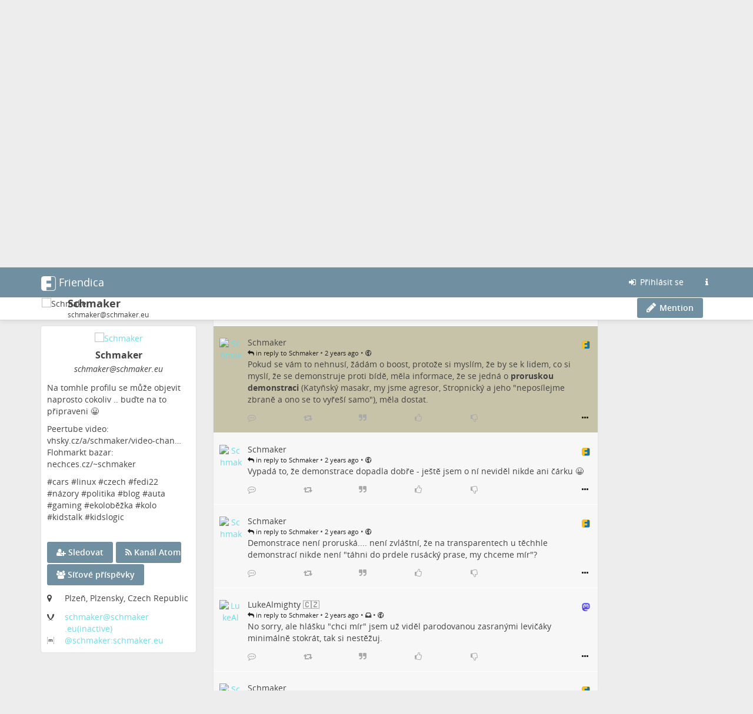

--- FILE ---
content_type: text/html; charset=utf-8
request_url: https://schmaker.eu/display/c83e3896-1564-4600-4702-3e3738117347
body_size: 85260
content:
<!DOCTYPE html>
<html lang="cs">
	<head>
		<title>Post by Schmaker | Schmaker.eu - end of dem Internets</title>
		<meta request="/display/c83e3896-1564-4600-4702-3e3738117347">
		<script  type="text/javascript">var baseurl = "https://schmaker.eu";</script>
		<script type="text/javascript">var frio = "view/theme/frio";</script>
<meta http-equiv="Content-Type" content="text/html;charset=utf-8" />
<base href="https://schmaker.eu/" />
<meta name="generator" content="Friendica 2025.07-rc" />
<meta name="viewport" content="initial-scale=1.0">

<link rel="stylesheet" href="view/global.css?v=2025.07-rc" type="text/css" media="all" />
<link rel="stylesheet" href="view/asset/jquery-colorbox/example5/colorbox.css?v=2025.07-rc"
	type="text/css" media="screen" />
<link rel="stylesheet" href="view/asset/jgrowl/jquery.jgrowl.min.css?v=2025.07-rc"
	type="text/css" media="screen" />
<link rel="stylesheet"
	href="view/asset/jquery-datetimepicker/build/jquery.datetimepicker.min.css?v=2025.07-rc"
	type="text/css" media="screen" />
<link rel="stylesheet"
	href="view/asset/perfect-scrollbar/dist/css/perfect-scrollbar.min.css?v=2025.07-rc"
	type="text/css" media="screen" />

<link rel="stylesheet"
	href="view/theme/frio/frameworks/bootstrap/css/bootstrap.min.css?v=2025.07-rc"
	type="text/css" media="screen" />
<link rel="stylesheet"
	href="view/theme/frio/frameworks/bootstrap/css/bootstrap-theme.min.css?v=2025.07-rc"
	type="text/css" media="screen" />
<link rel="stylesheet" href="view/asset/fork-awesome/css/fork-awesome.min.css?v=2025.07-rc"
	type="text/css" media="screen" />
<link rel="stylesheet"
	href="view/theme/frio/frameworks/jasny/css/jasny-bootstrap.min.css?v=2025.07-rc"
	type="text/css" media="screen" />
<link rel="stylesheet"
	href="view/theme/frio/frameworks/bootstrap-select/css/bootstrap-select.min.css?v=2025.07-rc"
	type="text/css" media="screen" />
<link rel="stylesheet"
	href="view/theme/frio/frameworks/ekko-lightbox/ekko-lightbox.min.css?v=2025.07-rc"
	type="text/css" media="screen" />
<link rel="stylesheet"
	href="view/theme/frio/frameworks/awesome-bootstrap-checkbox/awesome-bootstrap-checkbox.css?v=2025.07-rc"
	type="text/css" media="screen" />
<link rel="stylesheet"
	href="view/theme/frio/frameworks/justifiedGallery/justifiedGallery.min.css?v=2025.07-rc"
	type="text/css" media="screen" />
<link rel="stylesheet"
	href="view/theme/frio/frameworks/bootstrap-colorpicker/css/bootstrap-colorpicker.min.css?v=2025.07-rc"
	type="text/css" media="screen" />
<link rel="stylesheet"
	href="view/theme/frio/frameworks/bootstrap-toggle/css/bootstrap-toggle.min.css?v=2025.07-rc"
	type="text/css" media="screen" />
<link rel="stylesheet" href="view/theme/frio/font/open_sans/open-sans.css?v=2025.07-rc"
	type="text/css" media="screen" />
<link rel="stylesheet" href="view/js/fancybox/jquery.fancybox.min.css?v=2025.07-rc"
	type="text/css" media="screen" />

<link rel="stylesheet" href="view/theme/frio/css/hovercard.css?v=2025.07-rc" type="text/css"
	media="screen" />
<link rel="stylesheet" href="view/theme/frio/css/font-awesome.custom.css?v=2025.07-rc"
	type="text/css" media="screen" />

	<link rel="stylesheet" href="view/js/friendica-tagsinput/friendica-tagsinput.css?v=2025.07-rc" type="text/css" media="screen" />
	<link rel="stylesheet" href="view/js/friendica-tagsinput/friendica-tagsinput-typeahead.css?v=2025.07-rc" type="text/css" media="screen" />
	<link rel="stylesheet" href="view/theme/frio/style.pcss?v=2025.07-rc" type="text/css" media="screen" />
	<link rel="stylesheet" href="addon/fancybox/asset/fancybox/jquery.fancybox.min.css?v=2025.07-rc" type="text/css" media="screen" />
	<link rel="stylesheet" href="addon/showmore_dyn/showmore_dyn.css?v=2025.07-rc" type="text/css" media="screen" />

<link rel="icon" href="logo.svg" />
<link rel="apple-touch-icon" href="images/friendica-192.png" />

<meta name="apple-mobile-web-app-capable" content="yes" />
<link rel="manifest" href="https://schmaker.eu/friendica.webmanifest">

<script type="text/javascript">
	// @license magnet:?xt=urn:btih:d3d9a9a6595521f9666a5e94cc830dab83b65699&dn=expat.txt Expat
	// Prevents links to switch to Safari in a home screen app - see https://gist.github.com/irae/1042167
	(function(a,b,c){if(c in b&&b[c]){var d,e=a.location,f=/^(a|html)$/i;a.addEventListener("click",function(a){d=a.target;while(!f.test(d.nodeName))d=d.parentNode;"href"in d&&(chref=d.href).replace("https://schmaker.eu/", "").replace(e.href,"").indexOf("#")&&(!/^[a-z\+\.\-]+:/i.test(chref)||chref.indexOf(e.protocol+"//"+e.host)===0)&&(a.preventDefault(),e.href=d.href)},!1)}})(document,window.navigator,"standalone");
		// |license-end
	</script>

	<link rel="search" href="https://schmaker.eu/opensearch" type="application/opensearchdescription+xml"
		title="Search in Friendica" />


		<!--[if IE]>
<script type="text/javascript" src="https://html5shiv.googlecode.com/svn/trunk/html5.js?v=2025.07-rc"></script>
<![endif]-->
	<script type="text/javascript" src="view/js/modernizr.js?v=2025.07-rc"></script>
	<script type="text/javascript" src="view/asset/jquery/dist/jquery.min.js?v=2025.07-rc">
	</script>
	<script type="text/javascript" src="view/js/jquery.textinputs.js?v=2025.07-rc"></script>
	<script type="text/javascript"
		src="view/asset/jquery-textcomplete/dist/jquery.textcomplete.min.js?v=2025.07-rc"></script>
	<script type="text/javascript" src="view/js/autocomplete.js?v=2025.07-rc"></script>
	<script type="text/javascript"
		src="view/asset/jquery-colorbox/jquery.colorbox-min.js?v=2025.07-rc"></script>
	<script type="text/javascript" src="view/asset/jgrowl/jquery.jgrowl.min.js?v=2025.07-rc">
	</script>
	<script type="text/javascript"
		src="view/asset/jquery-datetimepicker/build/jquery.datetimepicker.full.min.js?v=2025.07-rc">
	</script>
	<script type="text/javascript"
		src="view/asset/perfect-scrollbar/dist/js/perfect-scrollbar.jquery.min.js?v=2025.07-rc">
	</script>
	<script type="text/javascript"
		src="view/asset/imagesloaded/imagesloaded.pkgd.min.js?v=2025.07-rc"></script>
	<script type="text/javascript" src="view/asset/base64/base64.min.js?v=2025.07-rc"></script>
	<script type="text/javascript" src="view/asset/dompurify/dist/purify.min.js?v=2025.07-rc">
	</script>
	<script type="text/javascript">
		const updateContent = 0;
		const localUser = false;
	</script>
	<script type="text/javascript" src="view/js/main.js?v=2025.07-rc"></script>

	<script type="text/javascript"
		src="view/theme/frio/frameworks/bootstrap/js/bootstrap.min.js?v=2025.07-rc"></script>
	<script type="text/javascript"
		src="view/theme/frio/frameworks/jasny/js/jasny-bootstrap.custom.js?v=2025.07-rc"></script>
	<script type="text/javascript"
		src="view/theme/frio/frameworks/bootstrap-select/js/bootstrap-select.min.js?v=2025.07-rc">
	</script>
	<script type="text/javascript"
		src="view/theme/frio/frameworks/ekko-lightbox/ekko-lightbox.min.js?v=2025.07-rc"></script>
	<script type="text/javascript"
		src="view/theme/frio/frameworks/justifiedGallery/jquery.justifiedGallery.min.js?v=2025.07-rc">
	</script>
	<script type="text/javascript"
		src="view/theme/frio/frameworks/bootstrap-colorpicker/js/bootstrap-colorpicker.min.js?v=2025.07-rc">
	</script>
	<script type="text/javascript"
		src="view/theme/frio/frameworks/flexMenu/flexmenu.custom.js?v=2025.07-rc"></script>
	<script type="text/javascript"
		src="view/theme/frio/frameworks/jquery-scrollspy/jquery-scrollspy.js?v=2025.07-rc">
	</script>
	<script type="text/javascript"
		src="view/theme/frio/frameworks/autosize/autosize.min.js?v=2025.07-rc"></script>
	<script type="text/javascript"
		src="view/theme/frio/frameworks/sticky-kit/jquery.sticky-kit.min.js?v=2025.07-rc"></script>

		<script type="text/javascript" src="view/theme/frio/js/theme.js?v=2025.07-rc"></script>
	<script type="text/javascript" src="view/theme/frio/js/modal.js?v=2025.07-rc"></script>
			<script type="text/javascript" src="view/theme/frio/js/hovercard.js?v=2025.07-rc"></script>
		<script type="text/javascript" src="view/theme/frio/js/textedit.js?v=2025.07-rc"></script>
	<script type="text/javascript" src="vendor/enyo/dropzone/dist/min/dropzone.min.js?v=2025.07-rc"></script>
	<script type="text/javascript" src="view/js/dropzone-factory.js?v=2025.07-rc"></script>
	<script type="text/javascript"> const dzFactory = new DzFactory(52);</script>
	<script type="text/javascript" src="view/js/fancybox/jquery.fancybox.min.js?v=2025.07-rc"></script>
	<script type="text/javascript" src="view/js/fancybox/fancybox.config.js?v=2025.07-rc"></script>
	<script type="text/javascript" src="view/js/vanillaEmojiPicker/vanillaEmojiPicker.min.js?v=2025.07-rc"></script>
	<script>
	window.onload = function(){
		new EmojiPicker({
			trigger: [
				{
					selector: '.emojis',
					insertInto: ['#comment-edit-text-0', '.profile-jot-text-full', '.comment-edit-text-full']
				}
			],
			closeButton: true
		});
	};
	</script>

		<script type="text/javascript">
	const aStr = {
		delitem          : "Odstranit tuto položku?",
		blockAuthor      : "Block this author? They won\'t be able to follow you nor see your public posts, and you won\'t be able to see their posts and their notifications.",
		ignoreAuthor     : "Ignore this author? You won\'t be able to see their posts and their notifications.",
		collapseAuthor   : "Collapse this author\'s posts?",
		ignoreServer     : "Ignore this author\'s server?",
		ignoreServerDesc : "You won\'t see any content from this server including reshares in your Network page, the community pages and individual conversations.",
	};
	const aActErr = {
		like       : "Like not successful",
		dislike    : "Dislike not successful",
		announce   : "Sharing not successful",
		attendyes  : "Attendance unsuccessful",
		attendno   : "Attendance unsuccessful",
		attendmaybe: "Attendance unsuccessful",
	};
	const aErrType = {
		srvErr: "Backend error",
		netErr: "Network error",
	};
	const dzStrings = {
		dictDefaultMessage          : "Drop files here to upload",
		dictFallbackMessage         : "Your browser does not support drag and drop file uploads.",
		dictFallbackText            : "Please use the fallback form below to upload your files like in the olden days.",
		dictFileTooBig              : "File is too big ({{filesize}}MiB). Max filesize: {{maxFilesize}}MiB.",
		dictInvalidFileType         : "You can\'t upload files of this type.",
		dictResponseError           : "Server responded with {{statusCode}} code.",
		dictCancelUpload            : "Cancel upload",
		dictUploadCanceled          : "Upload canceled.",
		dictCancelUploadConfirmation: "Are you sure you want to cancel this upload?",
		dictRemoveFile              : "Remove file",
		dictMaxFilesExceeded        : "You can\'t upload any more files.",
	};
</script>
<link href="display/feed-item/4863418.atom" rel="alternate" type="application/atom+xml">
<link href="display/feed-item/4863418/conversation.atom" rel="conversation" type="application/atom+xml">
<meta name="author" content="Schmaker" />
<meta name="title" content="Tak se nám v Plzni budou scházet komunisti" />
<meta name="fulltitle" content="Tak se nám v Plzni budou scházet komunisti" />
<meta name="description" content="25.4.2023. Zapište si to datum a těšte se na meeting #KSČM na Náměstí Republiky, kde budou komunisti žvanit o tom, jak strašně špatně se máme, j..." />
<meta itemprop="name" content="Tak se nám v Plzni budou scházet komunisti" />
<meta itemprop="description" content="25.4.2023. Zapište si to datum a těšte se na meeting #KSČM na Náměstí Republiky, kde budou komunisti žvanit o tom, jak strašně špatně se máme, j..." />
<meta itemprop="image" content="photo/791058766162361174af2ba461847339-5.jpeg?ts=1647710580" />
<meta itemprop="author" content="Schmaker" />
<meta name="twitter:card" content="summary" />
<meta name="twitter:title" content="Tak se nám v Plzni budou scházet komunisti" />
<meta name="twitter:description" content="25.4.2023. Zapište si to datum a těšte se na meeting #KSČM na Náměstí Republiky, kde budou komunisti žvanit o tom, jak strašně špatně se máme, j..." />
<meta name="twitter:image" content="https://schmaker.eu/photo/791058766162361174af2ba461847339-5.jpeg?ts=1647710580" />
<meta name="twitter:url" content="https://schmaker.eu/display/c83e3896-3364-45fd-e497-99c906161865" />
<meta name="DC.title" content="Tak se nám v Plzni budou scházet komunisti" />
<meta name="DC.description" content="25.4.2023. Zapište si to datum a těšte se na meeting #KSČM na Náměstí Republiky, kde budou komunisti žvanit o tom, jak strašně špatně se máme, j..." />
<meta property="og:type" content="website" />
<meta property="og:title" content="Tak se nám v Plzni budou scházet komunisti" />
<meta property="og:image" content="https://schmaker.eu/photo/791058766162361174af2ba461847339-5.jpeg?ts=1647710580" />
<meta property="og:url" content="https://schmaker.eu/display/c83e3896-3364-45fd-e497-99c906161865" />
<meta property="og:description" content="25.4.2023. Zapište si to datum a těšte se na meeting #KSČM na Náměstí Republiky, kde budou komunisti žvanit o tom, jak strašně špatně se máme, j..." />
<meta name="og:article:author" content="Schmaker" />
<script>
	var postLimitHeight = 250;
	var showmore_dyn_showmore_linktext = "Show more...";
</script><script type="text/javascript">
$(document).ready(function() {
	$("#nav-search-input-field").search_autocomplete(baseurl + '/search/acl');
});
</script>
<script type="text/javascript" src="https://schmaker.eu/addon/openstreetmap/openstreetmap.js"></script>
<meta name="theme-color" content="" />	</head>

	<body id="top" class="mod-display is-not-singleuser desktop-view">
<div id="panel" style="display: none;"></div>		<nav class="navbar navbar-fixed-top">
		<div class="container">
		<div class="navbar-header pull-left">
			<button type="button" class="navbar-toggle collapsed pull-left visible-sm visible-xs"
					data-toggle="offcanvas" data-target="aside" aria-haspopup="true">
				<span class="sr-only">Toggle navigation</span>
				<i class="fa fa-ellipsis-v fa-fw fa-lg" aria-hidden="true"></i>
			</button>
			<a class="navbar-brand" href="#">
				<div id="navbrand-container">
					<div id="logo-img"></div>
					<div id="navbar-brand-text"> Friendica</div>
				</div>
			</a>
		</div>
			<div class="pull-right">
				<ul class="nav navbar-nav navbar-right">
					<li>
						<a href="login?mode=none" id="nav-login">
							<i class="fa fa-sign-in fa-fw" aria-hidden="true"></i>
							Přihlásit se
						</a>
					</li>
					<li>
						<a href="friendica" id="nav-about" data-toggle="tooltip" aria-label="Informace o této instanci Friendica"
							title="Informace o této instanci Friendica">
							<i class="fa fa-info fa-fw" aria-hidden="true"></i>
						</a>
					</li>
				</ul>
			</div>
		</div>
	</nav>

<div id="search-mobile" class="hidden-lg hidden-md hidden-sm collapse row well">
	<div class="col-xs-12">
		<form class="navbar-form" role="search" method="get" action="search">
			<div class="form-group form-group-search">
				<input id="nav-search-input-field-mobile" class="form-control form-search" type="search" name="q"
					placeholder="Search: @name, !group, #tags, content">
				<button class="btn btn-primary btn-sm form-button-search" type="submit">
					<i class="fa fa-search fa-fw fa-lg" aria-hidden="true"></i>
					<span class="sr-only">Hledat</span>
				</button>
			</div>
		</form>
	</div>
</div>

<div id="topbar-second" class="topbar">
	<div class="container">
		<div class="col-lg-3 col-md-3 hidden-sm hidden-xs" id="nav-short-info"></div>
		<div class="col-lg-7 col-md-7 col-sm-11 col-xs-10" id="tabmenu"></div>
		<div class="col-lg-2 col-md-2 col-sm-1 col-xs-2" id="navbar-button"></div>
	</div>
</div>
		<main>
			<div class="container">
				<div class="row">

					<aside class="col-lg-3 col-md-3 offcanvas-sm offcanvas-xs"><div class="vcard h-card widget">
	<div id="profile-photo-wrapper">
		<a class="vcard-anchor" href="https://schmaker.eu/profile/schmaker" style="position: relative;">
			<img class="photo u-photo" src="https://schmaker.eu/photo/contact/320/c83e3896-7461-f6e5-66f1-e95561788954?ts=1768241658" alt="Schmaker" />
					</a>
	</div>

		<div id="vcard-short-info-wrapper" style="display: none;">
		<div id="vcard-short-info" class="media" style="display: none">
			<div id="vcard-short-photo-wrapper" class="pull-left">
				<img class="media-object" src="https://schmaker.eu/photo/contact/320/c83e3896-7461-f6e5-66f1-e95561788954?ts=1768241658" alt="Schmaker"></a>
			</div>

			<div id="vcard-short-desc" class="media-body">
				<h4 class="media-heading">Schmaker</h4>
				<div class="vcard-short-addr">schmaker@schmaker.eu</div>			</div>
		</div>
	</div>

	<div class="panel-body">
		<div class="profile-header">
			<h3 class="fn p-name" dir="auto">Schmaker</h3>

			<div class="p-addr">schmaker<wbr>@schmaker<wbr>.eu
</div>
			
			<div class="title" dir="auto"><p>Na tomhle profilu se může objevit naprosto cokoliv .. buďte na to připraveni 😀</p><p>Peertube video: vhsky.cz/a/schmaker/video-chan…<br>Flohmarkt bazar: nechces.cz/~schmaker</p><p>#cars #linux #czech #fedi22 #názory #politika #blog #auta #gaming #ekoloběžka #kolo #kidstalk #kidslogic</p></div>
					</div>

					<div id="profile-extra-links">
									<div id="dfrn-request-link-button">
													<a id="dfrn-request-link" class="btn btn-labeled btn-primary" href="profile/schmaker/remote_follow">
								<span><i class="fa fa-user-plus"></i></span>
								<span>Sledovat</span>
							</a>
											</div>
													<div id="subscribe-feed-link-button">
						<a id="subscribe-feed-link" class="btn btn-labeled btn-primary" href="https://schmaker.eu/feed/schmaker">
							<span><i class="fa fa-rss"></i></span>
							<span>Kanál Atom</span>
						</a>
					</div>
																	<div id="jotOpen" class="pull-right">
						<button type="button" id="mention-link" class="action-button btn btn-labeled btn-primary" onclick="openWallMessage('compose/0?body=@schmaker@schmaker.eu')">
							<i class="fa fa-lg fa-pencil"></i>
							<span>Mention</span>
						</button>
					</div>
													<div id="showgroup-button">
						<a id="showgroup" class="btn btn-labeled btn-primary" href="contact/3/conversations">
							<span><i class="fa fa-group"></i></span>
							<span>Síťové příspěvky</span>
						</a>
					</div>
							</div>
		
		<div class="clear"></div>

					<div class="location detail">
				<span class="location-label icon"><i class="fa fa-map-marker" title="Poloha:"></i></span>
				<span class="adr">
										<p class="p-location">Plzeň, Plzensky, Czech Republic</p>				</span>
			</div>
		
					<div class="xmpp">
				<span class="xmpp-label icon"><i class="fa fa-xmpp" title="XMPP:"></i></span>
				<span class="xmpp-data"><a href="xmpp:schmaker@schmaker.eu(inactive)" rel="me" target="_blank" rel="noopener noreferrer">schmaker<wbr>@schmaker<wbr>.eu(inactive)
</a></span>
			</div>
		
					<div class="matrix">
				<span class="matrix-label icon"><i class="fa fa-matrix-org" title="Matrix:"></i></span>
				<span class="matrix-data"><a href="matrix:@schmaker:schmaker.eu" rel="me" target="_blank" rel="noopener noreferrer"><wbr>@schmaker:schmaker<wbr>.eu
</a></span>
			</div>
		
		<div class="key u-key" style="display:none;">-----BEGIN PUBLIC KEY-----
MIICIjANBgkqhkiG9w0BAQEFAAOCAg8AMIICCgKCAgEAwSOAtACgbo/1RgzpMPb+
hRqEIlsQkcfM8ZeLIYXvtSwi7s8Evj0yyYEpDm5cZVfhsEgAR5NmlKXYvPgSuRh4
x25/4y6fUntp7tfsRrg+y7CrTc7+ucshcTHPEfZ1xN0gJ9kRcSBYvTEG/noAVl8v
FciK7Yc+Qkgj4p0gUsr35URU0qguzfl3dLnvluslshNkwySjhhVLlWP0mpfdqsS1
h5dECdLltcD0XxAcbhqIXqEzCdKnSyUZEMRzJCBQJTB/TOorObW0qHg3UVIn7WDs
tWExar4z+d/rBz1nCvagUM4RsHaYGoufG3TLUtBvt8cPQBbJ2bup1Qhwd+mwVl+N
tmiJFF66cZ3jw+4houJkVd0r4NLh/Lg7hiHwy2XRFBKsR58ZnytQEMkExX2gC2fB
0CC8Cb10pvHd28QUqS8EAUvqSAq3BqPl7FJeyeG75pDIktU2GQzL3AzL61A845MQ
npEl/Sv0YIBoAPx2LMEVxWrbLLUVuj6MLAbcXot8bCsekciOMg6Pl3CM3Dc5NORw
1wwqAa70BaULrcXkgXduu79NPGjVIX3F/gNVD+1X+hOPvzMFJf1UvzNawpJ3yHgy
jtXnEEcsoCedz1tWyEVdrUnuXr2ya4/brCZldeH4ofMqoBYM5ujDmN2nUhsZGCpK
LTZwq6/hnuUoe959sKfqaXkCAwEAAQ==
-----END PUBLIC KEY-----
</div>
		
		<div class="updated" style="display:none;">2026-01-19T04:34:35+00:00</div>
		
		<dl class="about" style="display:none;">
				<dt class="about-label">O mně:</dt>
				<dd class="x-network"><p>Na tomhle profilu se může objevit naprosto cokoliv .. buďte na to připraveni 😀</p><p>Peertube video: vhsky.cz/a/schmaker/video-chan…<br>Flohmarkt bazar: nechces.cz/~schmaker</p><p>#cars #linux #czech #fedi22 #názory #politika #blog #auta #gaming #ekoloběžka #kolo #kidstalk #kidslogic</p></dd>
		</dl>
		<div style="display:none;">
	<dl class="entity_uid">
		<dt>Uid</dt>
		<dd>
			<span class="uid p-uid">c83e3896-7461-f6e5-66f1-e95561788954</span>
		</dd>
	</dl>
	<dl class='entity_nickname'>
		<dt>Nickname</dt>
		<dd>		
			<span class="nickname p-nickname">schmaker</span>
		</dd>
	</dl>
	<dl class='entity_full_name'>
		<dt>Full_name</dt>
		<dd>
			<span class='fn p-name'>Schmaker</span>
		</dd>
	</dl>
	<dl class="entity_searchable">
		<dt>Searchable</dt>
		<dd>
			<span class="searchable">true</span>
		</dd>
	</dl>
	<dl class='entity_first_name'>
		<dt>First_name</dt>
		<dd>
		<span class='given_name p-given-name'>Schmaker</span>
		</dd>
	</dl>
	<dl class='entity_family_name'>
		<dt>Family_name</dt>
		<dd>
		<span class='family_name p-family-name'></span>
		</dd>
	</dl>
	<dl class="entity_url">
		<dt>Url</dt>
		<dd>
			<a id="pod_location" href="https://schmaker.eu/">https://schmaker.eu/</a>
		</dd>
	</dl>
	<dl class="entity_photo">
		<dt>Photo</dt>
		<dd>
			<img class="photo u-photo avatar" height="300" width="300" src="https://schmaker.eu/photo/791058766162361174af2ba461847339-4.jpeg?ts=1647710580">
		</dd>
	</dl>
	<dl class="entity_photo_medium">
		<dt>Photo_medium</dt>
		<dd> 
			<img class="photo u-photo avatar" height="100" width="100" src="https://schmaker.eu/photo/791058766162361174af2ba461847339-5.jpeg?ts=1647710580">
		</dd>
	</dl>
	<dl class="entity_photo_small">
		<dt>Photo_small</dt>
		<dd>
			<img class="photo u-photo avatar" height="50" width="50" src="https://schmaker.eu/photo/791058766162361174af2ba461847339-6.jpeg?ts=1647710580">
		</dd>
	</dl>
</div>
	</div>
</div>


					</aside>

					<div class="col-lg-7 col-md-7 col-sm-12 col-xs-12" id="content" tabindex="0">
						<section class="sectiontop display-content-wrapper"><script type="text/javascript" src="view/theme/frio/frameworks/jquery-color/jquery.color.js?v=2025.07-rc"></script><script type="text/javascript" src="view/theme/frio/js/mod_display.js?v=2025.07-rc"></script><div id="live-display"></div>
<script> var profile_uid = 0;</script>
<div id="tread-wrapper-4863418" class="tread-wrapper  toplevel_item dfrn panel-default panel " style=""><!-- panel -->

		 		



<div class="item-1159331 wall-item-container  dfrn thread_level_1 panel-body h-entry" id="item-c83e3896-3364-45fd-e497-99c906161865"><!-- wall-item-container -->
<span class="commented" style="display: none;">2023-04-26 03:27:54</span>
<span class="received" style="display: none;">2023-04-24 03:56:20</span>
<span class="created" style="display: none;">2023-04-24 03:56:20</span>
<span class="uriid" style="display: none;">4863418</span>
	<article class="media " aria-posinset="1159331" aria-setsize="-1">
							<p>
				<div class="dropdown pull-left"><!-- Dropdown -->
						<div class="hidden-sm hidden-xs contact-photo-wrapper mframe p-author h-card" aria-hidden="true">
				<a class="userinfo click-card u-url" id="wall-item-photo-menu-1159331" href="https://schmaker.eu/profile/schmaker">
					<div class="contact-photo-image-wrapper">
						<img src="photo/contact/80/3?ts=1768241658" class="contact-photo media-object  p-name u-photo" id="wall-item-photo-1159331" alt="Schmaker"  loading="lazy"/>
					</div>
				</a>
			</div>
			<div class="hidden-lg hidden-md contact-photo-wrapper mframe" aria-hidden="true">
				<a class="userinfo click-card u-url" id="wall-item-photo-menu-xs-1159331" href="https://schmaker.eu/profile/schmaker">
					<div class="contact-photo-image-wrapper">
						<img src="photo/contact/80/3?ts=1768241658" class="contact-photo-xs media-object " id="wall-item-photo-xs-1159331" alt="Schmaker"  loading="lazy"/>
					</div>
				</a>
			</div>

						
			 					</div><!-- ./Dropdown -->


	
				<div class="contact-info">
			<div class="preferences">
									<span class="wall-item-network"><a href="https://schmaker.eu/display/c83e3896-3364-45fd-e497-99c906161865" class="plink u-url" target="_blank"><img class="network-svg" src="images/platforms/color/friendica.svg" alt="friendica (DFRN) - Link to source" title="friendica (DFRN) - Link to source" loading="lazy"/></a></span>
							</div>
					<div class="hidden-sm hidden-xs media-body"><!-- <= For computer -->
				<h1 class="media-heading">
					<a href="https://schmaker.eu/profile/schmaker" title="Zobrazit profil uživatele Schmaker na https://schmaker.eu/profile/schmaker" class="wall-item-name-link userinfo hover-card">
						<span class="wall-item-name ">Schmaker</span>
					</a>
								</h1>

				<div class="additional-info text-muted">
					<div id="wall-item-ago-1159331" class="wall-item-ago">
						<a href="https://schmaker.eu/display/c83e3896-3364-45fd-e497-99c906161865">
							<time class="time dt-published" title="Mon, 24 Apr 2023 05:56:20 +0200" data-toggle="tooltip" datetime="2023-04-24 03:56:20">2 years ago</time>
						</a>
																															<span aria-hidden="true">&bull;</span>
							<span class="navicon lock fakelink" onClick="lockview(event, 'item', 1159331);" title="Public Message" data-toggle="tooltip">
								<i class="fa fa-globe" aria-hidden="true"></i>
							</span>
											</div>

									</div>
							</div>

						<div class="contact-info-xs hidden-lg hidden-md"><!-- <= For smartphone (responsive) -->
				<h1 class="media-heading">
					<a href="https://schmaker.eu/profile/schmaker" title="Zobrazit profil uživatele Schmaker na https://schmaker.eu/profile/schmaker" class="wall-item-name-link userinfo hover-card"><span>Schmaker</span></a>
					<p class="text-muted">
						<small>
							<a href="https://schmaker.eu/display/c83e3896-3364-45fd-e497-99c906161865">
								<time class="time" class="wall-item-ago" datetime="2023-04-24 03:56:20">2 years ago</time>
							</a>
																																				<span aria-hidden="true">&bull;</span>
								<span class="navicon lock fakelink" onClick="lockview(event, 'item', 1159331);" title="Public Message" data-toggle="tooltip">
								<i class="fa fa-globe" aria-hidden="true"></i>
								</span>
													</small>
					</p>
				</h1>
			</div>
		 		</div>

		<div class="clearfix"></div>

				<span aria-hidden="true"><hr /></span>
				<div class="wall-item-content post" id="wall-item-content-1159331" lang="cs">
						<span class="wall-item-title" id="wall-item-title-1159331"><h3 class="media-heading" dir="auto"><a href="https://schmaker.eu/display/c83e3896-3364-45fd-e497-99c906161865" class=" p-name" target="_blank">Tak se nám v Plzni budou scházet komunisti</a></h3><br /></span>
									<summary class="wall-item-summary" id="wall-item-summary-1159331">Politika</summary>
						<div class="wall-item-body e-content " id="wall-item-body-1159331" dir="auto"><p>25.4.2023. Zapište si to datum a těšte se na meeting #<a href="https://schmaker.eu/search?tag=KS%C4%8CM">KSČM</a> na Náměstí Republiky, kde budou komunisti žvanit o tom, jak strašně špatně se máme, jak nemáme pomáhat slabšímu napadenému a další podobný srandy.<br><a data-fancybox="gallery-4863418" href="https://schmaker.eu/photo/52500119716445fb015a4f3393026539-0.png"><img src="https://schmaker.eu/photo/52500119716445fb015a4f3393026539-1.png" alt="" title=""></a></p><p>Mezi ctěné hosty patří Kateřina #<a href="https://schmaker.eu/search?tag=Kone%C4%8Dn%C3%A1">Konečná</a>, Stalinista #<a href="https://schmaker.eu/search?tag=Sk%C3%A1la">Skála</a> - toho času <a href="https://www.seznamzpravy.cz/clanek/domaci-politika-skala-dostal-podminku-za-popirani-katynskeho-masakru-227061" target="_blank" rel="noopener noreferrer">v podmínce za popírání Katyňského masakru</a> - nebo paní #<a href="https://schmaker.eu/search?tag=%C5%A0lah%C5%AFnkov%C3%A1">Šlahůnková</a>, která nás 14 dní před Ruskou okupační genocidní válkou, <a href="https://levicovyklubzen.cz/?p=2334" target="_blank" rel="noopener noreferrer">nazývala agresory</a>.</p><p><a data-fancybox="gallery-4863418" href="https://schmaker.eu/photo/19461175316445fb0e12e14295062332-0.png"><img src="https://schmaker.eu/photo/19461175316445fb0e12e14295062332-1.png" alt="" title=""></a></p><p>Protidemonstraci jsem nenašel, tak si odplivnu tady...</p></div>
		</div>

		<!-- TODO -->
		<div class="wall-item-bottom">
			<div class="wall-item-links"></div>
			<div class="wall-item-tags" lang="cs">
									<span class="tag label btn-info sm"><bdi>#<a href="https://schmaker.eu/search?tag=Kone%C4%8Dn%C3%A1" target="_blank" rel="noopener noreferrer">Konečná</a></bdi> <i class="fa fa-bolt" aria-hidden="true"></i></span>
							<span class="tag label btn-info sm"><bdi>#<a href="https://schmaker.eu/search?tag=KS%C4%8CM" target="_blank" rel="noopener noreferrer">KSČM</a></bdi> <i class="fa fa-bolt" aria-hidden="true"></i></span>
							<span class="tag label btn-info sm"><bdi>#<a href="https://schmaker.eu/search?tag=Sk%C3%A1la" target="_blank" rel="noopener noreferrer">Skála</a></bdi> <i class="fa fa-bolt" aria-hidden="true"></i></span>
							<span class="tag label btn-info sm"><bdi>#<a href="https://schmaker.eu/search?tag=%C5%A0lah%C5%AFnkov%C3%A1" target="_blank" rel="noopener noreferrer">Šlahůnková</a></bdi> <i class="fa fa-bolt" aria-hidden="true"></i></span>
			
			
								
						</div>
					</div>
		<!-- ./TODO -->

		<!-- <hr /> -->
		<div class="wall-item-actions">
						<div class="wall-item-actions-items btn-toolbar btn-group hidden-xs" role="group">
				<div class="wall-item-actions-row">

							<span class="wall-item-response">
									<button type="button" class="btn-link button-comments" id="comment-1159331" title="Okomentovat" disabled><i class="fa fa-commenting-o" aria-hidden="true"></i></button>
								</span>

										<span class="wall-item-response">
									<button type="button" class="btn-link button-announces" id="announce-1159331" title="" disabled><i class="fa fa-retweet" aria-hidden="true"></i></button>
								</span>
				<span class="wall-item-response">
									<button type="button" class="btn-link button-votes" id="share-1159331" title="" disabled><i class="fa fa-quote-right" aria-hidden="true"></i></button>
								</span>
			
										<span class="wall-item-response">
									<button type="button" class="btn-link button-likes" id="like-1159331" title="" disabled><i class="fa fa-thumbs-o-up" aria-hidden="true"></i></button>
								</span>
				<span class="wall-item-response">
									<button type="button" class="btn-link button-likes" id="dislike-1159331" title="" disabled><i class="fa fa-thumbs-o-down" aria-hidden="true"></i></button>
								</span>

							
						<span class="vote-event">
							<span class="wall-item-response"></span>
				<span class="wall-item-response"></span>
				<span class="wall-item-response"></span>
						</span>
			</div>
			</div>
			<span class="wall-item-actions-right hidden-xs">
					<span class="more-links btn-group">
			<button type="button" class="btn-link dropdown-toggle" data-toggle="dropdown" id="dropdownMenuOptions-1159331" aria-haspopup="true" aria-expanded="false" title="More"><i class="fa fa-ellipsis-h" aria-hidden="true"></i></button>
			<ul class="dropdown-menu dropdown-menu-right" role="menu" aria-labelledby="dropdownMenuOptions-1159331">
				
				
				
				
				
				
								<li role="menuitem">
						<a id="language-1159331" href="javascript:displayLanguage(4863418);" class="btn-link filer-item" title="Detected languages"><i class="fa fa-language" aria-hidden="true"></i>&ensp;Detected languages</a>
				</li>
				
				<li role="menuitem">
						<a id="searchtext-1159331" href="javascript:displaySearchText(4863418);" class="btn-link filer-item" title="Raw content"><i class="fa fa-file-text" aria-hidden="true"></i>&ensp;Raw content</a>
				</li>

								<li role="menuitem" class="button-browser-share">
						<a id="browser-share-1159331" href="javascript:navigator.share({url: 'https://schmaker.eu/display/c83e3896-3364-45fd-e497-99c906161865'})" class="btn-link button-browser-share" title="Share via external services"><i class="fa fa-share-alt" aria-hidden="true"></i>&ensp;Share via ...</a>
				</li>
				
				
				
				
																							</ul>
		</span>
				</span>
			<div class="wall-item-actions-items btn-toolbar btn-group visible-xs" role="group">
				<div class="wall-item-actions-row">
								
				
																						
								
																</div>
			</div>
		</div><!--./wall-item-actions-->

		<div class="wall-item-links"></div>

							<div class="wall-item-responses">
							<div class="wall-item-like" id="wall-item-like-1159331"></div>
							<div class="wall-item-dislike" id="wall-item-dislike-1159331"></div>
							<div class="wall-item-announce" id="wall-item-announce-1159331"></div>
							<div class="wall-item-comment" id="wall-item-comment-1159331"></div>
						</div>
		
				
			</article>
				
<div class="comment-container"> <!--top-child-begin-->



<div class="item-1159345 wall-item-container comment dfrn thread_level_2 u-comment h-cite" id="item-c83e3896-1564-4600-4702-3e3738117347"><!-- wall-item-container -->
	<article class="media " aria-posinset="1159345" aria-setsize="-1">
			<span class="visible-sm-inline visible-xs wall-item-responses time">
			<i class="fa fa-reply" aria-hidden="true"></i> <a id="btn-1159345" class="" href="javascript:;" onclick="scrollToItem('item-' + 'c83e3896-3364-45fd-e497-99c906161865');">in reply to Schmaker</a>
					</span>
				<p>
				<div class="dropdown pull-left"><!-- Dropdown -->
			 						<div class="contact-photo-wrapper mframe p-author h-card" aria-hidden="true">
				<a class="userinfo click-card u-url" id="wall-item-photo-menu-1159345" href="https://schmaker.eu/profile/schmaker">
					<div class="contact-photo-image-wrapper">
						<img src="photo/contact/80/3?ts=1768241658" class="contact-photo-xs media-object  p-name u-photo" id="wall-item-photo-comment-1159345" alt="Schmaker" loading="lazy"/>
					</div>
				</a>
			</div>
					</div><!-- ./Dropdown -->


			<div class="media-body">	
				<div class="contact-info">
			<div class="preferences">
									<span class="wall-item-network"><a href="https://schmaker.eu/display/c83e3896-1564-4600-4702-3e3738117347" class="plink u-url" target="_blank"><img class="network-svg" src="images/platforms/color/friendica.svg" alt="friendica (DFRN) - Link to source" title="friendica (DFRN) - Link to source" loading="lazy"/></a></span>
							</div>
		 						<div class="contact-info-comment">
				<h2 class="media-heading">
					<a href="https://schmaker.eu/profile/schmaker" title="Zobrazit profil uživatele Schmaker na https://schmaker.eu/profile/schmaker" class="wall-item-name-link userinfo hover-card"><span class="fakelink">Schmaker</span></a>
					<span class="text-muted">
				</h2>
				<small>
											<span class="hidden-xs hidden-sm">
							<a id="btn-1159345" class="time" href="javascript:;" onclick="scrollToItem('item-' + 'c83e3896-3364-45fd-e497-99c906161865');"><i class="fa fa-reply" aria-hidden="true"></i> in reply to Schmaker</a>
							<i class="hidden-xs" aria-hidden="true">&#x2022;</i>
						</span>
										<a href="https://schmaker.eu/display/c83e3896-1564-4600-4702-3e3738117347">
						<time class="time" title="Mon, 24 Apr 2023 06:06:31 +0200" data-toggle="tooltip" datetime="2023-04-24 04:06:31">2 years ago</time>
					</a>
																										<span class="navicon lock fakelink" onClick="lockview(event, 'item', 1159345);" title="Public Message" data-toggle="tooltip">
							<span aria-hidden="true">&bull;</span>
							<i class="fa fa-globe" aria-hidden="true"></i>
						</span>
									</small>
			</span>
			</div>
		 		</div>

		<div class="clearfix"></div>

				
				<div class="wall-item-content post" id="wall-item-content-1159345" lang="cs">
									<div class="wall-item-body e-content p-name" id="wall-item-body-1159345" dir="auto">Pokud se vám to nehnusí, žádám o boost, protože si myslím, že by se k lidem, co si myslí, že se demonstruje proti bídě, měla informace, že se jedná o <b>proruskou demonstraci</b> (Katyňský masakr, my jsme agresor, Stropnický a jeho "neposílejme zbraně a ono se to vyřeší samo"), měla dostat.</div>
		</div>

		<!-- TODO -->
		<div class="wall-item-bottom">
			<div class="wall-item-links"></div>
			<div class="wall-item-tags" lang="cs">
					
			
								
						</div>
					</div>
		<!-- ./TODO -->

		<!-- <hr /> -->
		<div class="wall-item-actions">
						<div class="wall-item-actions-items btn-toolbar btn-group hidden-xs" role="group">
				<div class="wall-item-actions-row">

							<span class="wall-item-response">
									<button type="button" class="btn-link button-comments" id="comment-1159345" title="Okomentovat" disabled><i class="fa fa-commenting-o" aria-hidden="true"></i></button>
								</span>

										<span class="wall-item-response">
									<button type="button" class="btn-link button-announces" id="announce-1159345" title="" disabled><i class="fa fa-retweet" aria-hidden="true"></i></button>
								</span>
				<span class="wall-item-response">
									<button type="button" class="btn-link button-votes" id="share-1159345" title="" disabled><i class="fa fa-quote-right" aria-hidden="true"></i></button>
								</span>
			
										<span class="wall-item-response">
									<button type="button" class="btn-link button-likes" id="like-1159345" title="" disabled><i class="fa fa-thumbs-o-up" aria-hidden="true"></i></button>
								</span>
				<span class="wall-item-response">
									<button type="button" class="btn-link button-likes" id="dislike-1159345" title="" disabled><i class="fa fa-thumbs-o-down" aria-hidden="true"></i></button>
								</span>

							
						<span class="vote-event">
							<span class="wall-item-response"></span>
				<span class="wall-item-response"></span>
				<span class="wall-item-response"></span>
						</span>
			</div>
			</div>
			<span class="wall-item-actions-right hidden-xs">
					<span class="more-links btn-group dropup">
			<button type="button" class="btn-link dropdown-toggle" data-toggle="dropdown" id="dropdownMenuOptions-1159345" aria-haspopup="true" aria-expanded="false" title="More"><i class="fa fa-ellipsis-h" aria-hidden="true"></i></button>
			<ul class="dropdown-menu dropdown-menu-right" role="menu" aria-labelledby="dropdownMenuOptions-1159345">
				
				
				
				
				
				
								<li role="menuitem">
						<a id="language-1159345" href="javascript:displayLanguage(4863430);" class="btn-link filer-item" title="Detected languages"><i class="fa fa-language" aria-hidden="true"></i>&ensp;Detected languages</a>
				</li>
				
				<li role="menuitem">
						<a id="searchtext-1159345" href="javascript:displaySearchText(4863430);" class="btn-link filer-item" title="Raw content"><i class="fa fa-file-text" aria-hidden="true"></i>&ensp;Raw content</a>
				</li>

								<li role="menuitem" class="button-browser-share">
						<a id="browser-share-1159345" href="javascript:navigator.share({url: 'https://schmaker.eu/display/c83e3896-1564-4600-4702-3e3738117347'})" class="btn-link button-browser-share" title="Share via external services"><i class="fa fa-share-alt" aria-hidden="true"></i>&ensp;Share via ...</a>
				</li>
				
				
				
				
																							</ul>
		</span>
				</span>
			<div class="wall-item-actions-items btn-toolbar btn-group visible-xs" role="group">
				<div class="wall-item-actions-row">
								
				
																						
								
																</div>
			</div>
		</div><!--./wall-item-actions-->

		<div class="wall-item-links"></div>

							<div class="wall-item-responses">
							<div class="wall-item-like" id="wall-item-like-1159345"></div>
							<div class="wall-item-dislike" id="wall-item-dislike-1159345"></div>
							<div class="wall-item-announce" id="wall-item-announce-1159345"></div>
							<div class="wall-item-comment" id="wall-item-comment-1159345"></div>
						</div>
		
				
				</div><!--./media-body from for comments-->
			</article>
	
		</div><!-- ./panel-body or ./wall-item-container -->


				



<div class="item-1161795 wall-item-container comment dfrn thread_level_2 u-comment h-cite" id="item-c83e3896-1164-481e-6be2-418157146627"><!-- wall-item-container -->
	<article class="media " aria-posinset="1161795" aria-setsize="-1">
			<span class="visible-sm-inline visible-xs wall-item-responses time">
			<i class="fa fa-reply" aria-hidden="true"></i> <a id="btn-1161795" class="" href="javascript:;" onclick="scrollToItem('item-' + 'c83e3896-3364-45fd-e497-99c906161865');">in reply to Schmaker</a>
					</span>
				<p>
				<div class="dropdown pull-left"><!-- Dropdown -->
			 						<div class="contact-photo-wrapper mframe p-author h-card" aria-hidden="true">
				<a class="userinfo click-card u-url" id="wall-item-photo-menu-1161795" href="https://schmaker.eu/profile/schmaker">
					<div class="contact-photo-image-wrapper">
						<img src="photo/contact/80/3?ts=1768241658" class="contact-photo-xs media-object  p-name u-photo" id="wall-item-photo-comment-1161795" alt="Schmaker" loading="lazy"/>
					</div>
				</a>
			</div>
					</div><!-- ./Dropdown -->


			<div class="media-body">	
				<div class="contact-info">
			<div class="preferences">
									<span class="wall-item-network"><a href="https://schmaker.eu/display/c83e3896-1164-481e-6be2-418157146627" class="plink u-url" target="_blank"><img class="network-svg" src="images/platforms/color/friendica.svg" alt="friendica (DFRN) - Link to source" title="friendica (DFRN) - Link to source" loading="lazy"/></a></span>
							</div>
		 						<div class="contact-info-comment">
				<h2 class="media-heading">
					<a href="https://schmaker.eu/profile/schmaker" title="Zobrazit profil uživatele Schmaker na https://schmaker.eu/profile/schmaker" class="wall-item-name-link userinfo hover-card"><span class="fakelink">Schmaker</span></a>
					<span class="text-muted">
				</h2>
				<small>
											<span class="hidden-xs hidden-sm">
							<a id="btn-1161795" class="time" href="javascript:;" onclick="scrollToItem('item-' + 'c83e3896-3364-45fd-e497-99c906161865');"><i class="fa fa-reply" aria-hidden="true"></i> in reply to Schmaker</a>
							<i class="hidden-xs" aria-hidden="true">&#x2022;</i>
						</span>
										<a href="https://schmaker.eu/display/c83e3896-1164-481e-6be2-418157146627">
						<time class="time" title="Tue, 25 Apr 2023 20:39:39 +0200" data-toggle="tooltip" datetime="2023-04-25 18:39:39">2 years ago</time>
					</a>
																										<span class="navicon lock fakelink" onClick="lockview(event, 'item', 1161795);" title="Public Message" data-toggle="tooltip">
							<span aria-hidden="true">&bull;</span>
							<i class="fa fa-globe" aria-hidden="true"></i>
						</span>
									</small>
			</span>
			</div>
		 		</div>

		<div class="clearfix"></div>

				
				<div class="wall-item-content post" id="wall-item-content-1161795" lang="cs">
									<div class="wall-item-body e-content p-name" id="wall-item-body-1161795" dir="auto">Vypadá to, že demonstrace dopadla dobře - ještě jsem o ní neviděl nikde ani čárku 😀</div>
		</div>

		<!-- TODO -->
		<div class="wall-item-bottom">
			<div class="wall-item-links"></div>
			<div class="wall-item-tags" lang="cs">
					
			
								
						</div>
					</div>
		<!-- ./TODO -->

		<!-- <hr /> -->
		<div class="wall-item-actions">
						<div class="wall-item-actions-items btn-toolbar btn-group hidden-xs" role="group">
				<div class="wall-item-actions-row">

							<span class="wall-item-response">
									<button type="button" class="btn-link button-comments" id="comment-1161795" title="Okomentovat" disabled><i class="fa fa-commenting-o" aria-hidden="true"></i></button>
								</span>

										<span class="wall-item-response">
									<button type="button" class="btn-link button-announces" id="announce-1161795" title="" disabled><i class="fa fa-retweet" aria-hidden="true"></i></button>
								</span>
				<span class="wall-item-response">
									<button type="button" class="btn-link button-votes" id="share-1161795" title="" disabled><i class="fa fa-quote-right" aria-hidden="true"></i></button>
								</span>
			
										<span class="wall-item-response">
									<button type="button" class="btn-link button-likes" id="like-1161795" title="" disabled><i class="fa fa-thumbs-o-up" aria-hidden="true"></i></button>
								</span>
				<span class="wall-item-response">
									<button type="button" class="btn-link button-likes" id="dislike-1161795" title="" disabled><i class="fa fa-thumbs-o-down" aria-hidden="true"></i></button>
								</span>

							
						<span class="vote-event">
							<span class="wall-item-response"></span>
				<span class="wall-item-response"></span>
				<span class="wall-item-response"></span>
						</span>
			</div>
			</div>
			<span class="wall-item-actions-right hidden-xs">
					<span class="more-links btn-group dropup">
			<button type="button" class="btn-link dropdown-toggle" data-toggle="dropdown" id="dropdownMenuOptions-1161795" aria-haspopup="true" aria-expanded="false" title="More"><i class="fa fa-ellipsis-h" aria-hidden="true"></i></button>
			<ul class="dropdown-menu dropdown-menu-right" role="menu" aria-labelledby="dropdownMenuOptions-1161795">
				
				
				
				
				
				
								<li role="menuitem">
						<a id="language-1161795" href="javascript:displayLanguage(4882065);" class="btn-link filer-item" title="Detected languages"><i class="fa fa-language" aria-hidden="true"></i>&ensp;Detected languages</a>
				</li>
				
				<li role="menuitem">
						<a id="searchtext-1161795" href="javascript:displaySearchText(4882065);" class="btn-link filer-item" title="Raw content"><i class="fa fa-file-text" aria-hidden="true"></i>&ensp;Raw content</a>
				</li>

								<li role="menuitem" class="button-browser-share">
						<a id="browser-share-1161795" href="javascript:navigator.share({url: 'https://schmaker.eu/display/c83e3896-1164-481e-6be2-418157146627'})" class="btn-link button-browser-share" title="Share via external services"><i class="fa fa-share-alt" aria-hidden="true"></i>&ensp;Share via ...</a>
				</li>
				
				
				
				
																							</ul>
		</span>
				</span>
			<div class="wall-item-actions-items btn-toolbar btn-group visible-xs" role="group">
				<div class="wall-item-actions-row">
								
				
																						
								
																</div>
			</div>
		</div><!--./wall-item-actions-->

		<div class="wall-item-links"></div>

							<div class="wall-item-responses">
							<div class="wall-item-like" id="wall-item-like-1161795"></div>
							<div class="wall-item-dislike" id="wall-item-dislike-1161795"></div>
							<div class="wall-item-announce" id="wall-item-announce-1161795"></div>
							<div class="wall-item-comment" id="wall-item-comment-1161795"></div>
						</div>
		
				
				</div><!--./media-body from for comments-->
			</article>
	
		</div><!-- ./panel-body or ./wall-item-container -->


				



<div class="item-1161844 wall-item-container comment dfrn thread_level_2 u-comment h-cite" id="item-c83e3896-1164-4825-32cb-a66773052742"><!-- wall-item-container -->
	<article class="media " aria-posinset="1161844" aria-setsize="-1">
			<span class="visible-sm-inline visible-xs wall-item-responses time">
			<i class="fa fa-reply" aria-hidden="true"></i> <a id="btn-1161844" class="" href="javascript:;" onclick="scrollToItem('item-' + 'c83e3896-3364-45fd-e497-99c906161865');">in reply to Schmaker</a>
					</span>
				<p>
				<div class="dropdown pull-left"><!-- Dropdown -->
			 						<div class="contact-photo-wrapper mframe p-author h-card" aria-hidden="true">
				<a class="userinfo click-card u-url" id="wall-item-photo-menu-1161844" href="https://schmaker.eu/profile/schmaker">
					<div class="contact-photo-image-wrapper">
						<img src="photo/contact/80/3?ts=1768241658" class="contact-photo-xs media-object  p-name u-photo" id="wall-item-photo-comment-1161844" alt="Schmaker" loading="lazy"/>
					</div>
				</a>
			</div>
					</div><!-- ./Dropdown -->


			<div class="media-body">	
				<div class="contact-info">
			<div class="preferences">
									<span class="wall-item-network"><a href="https://schmaker.eu/display/c83e3896-1164-4825-32cb-a66773052742" class="plink u-url" target="_blank"><img class="network-svg" src="images/platforms/color/friendica.svg" alt="friendica (DFRN) - Link to source" title="friendica (DFRN) - Link to source" loading="lazy"/></a></span>
							</div>
		 						<div class="contact-info-comment">
				<h2 class="media-heading">
					<a href="https://schmaker.eu/profile/schmaker" title="Zobrazit profil uživatele Schmaker na https://schmaker.eu/profile/schmaker" class="wall-item-name-link userinfo hover-card"><span class="fakelink">Schmaker</span></a>
					<span class="text-muted">
				</h2>
				<small>
											<span class="hidden-xs hidden-sm">
							<a id="btn-1161844" class="time" href="javascript:;" onclick="scrollToItem('item-' + 'c83e3896-3364-45fd-e497-99c906161865');"><i class="fa fa-reply" aria-hidden="true"></i> in reply to Schmaker</a>
							<i class="hidden-xs" aria-hidden="true">&#x2022;</i>
						</span>
										<a href="https://schmaker.eu/display/c83e3896-1164-4825-32cb-a66773052742">
						<time class="time" title="Tue, 25 Apr 2023 21:08:34 +0200" data-toggle="tooltip" datetime="2023-04-25 19:08:34">2 years ago</time>
					</a>
																										<span class="navicon lock fakelink" onClick="lockview(event, 'item', 1161844);" title="Public Message" data-toggle="tooltip">
							<span aria-hidden="true">&bull;</span>
							<i class="fa fa-globe" aria-hidden="true"></i>
						</span>
									</small>
			</span>
			</div>
		 		</div>

		<div class="clearfix"></div>

				
				<div class="wall-item-content post" id="wall-item-content-1161844" lang="cs">
									<div class="wall-item-body e-content p-name" id="wall-item-body-1161844" dir="auto">Demonstrace není proruská.... není zvláštní, že na transparentech u těchhle demonstrací nikde není "táhni do prdele rusácký prase, my chceme mír"?</div>
		</div>

		<!-- TODO -->
		<div class="wall-item-bottom">
			<div class="wall-item-links"></div>
			<div class="wall-item-tags" lang="cs">
					
			
								
						</div>
					</div>
		<!-- ./TODO -->

		<!-- <hr /> -->
		<div class="wall-item-actions">
						<div class="wall-item-actions-items btn-toolbar btn-group hidden-xs" role="group">
				<div class="wall-item-actions-row">

							<span class="wall-item-response">
									<button type="button" class="btn-link button-comments" id="comment-1161844" title="Okomentovat" disabled><i class="fa fa-commenting-o" aria-hidden="true"></i></button>
								</span>

										<span class="wall-item-response">
									<button type="button" class="btn-link button-announces" id="announce-1161844" title="" disabled><i class="fa fa-retweet" aria-hidden="true"></i></button>
								</span>
				<span class="wall-item-response">
									<button type="button" class="btn-link button-votes" id="share-1161844" title="" disabled><i class="fa fa-quote-right" aria-hidden="true"></i></button>
								</span>
			
										<span class="wall-item-response">
									<button type="button" class="btn-link button-likes" id="like-1161844" title="" disabled><i class="fa fa-thumbs-o-up" aria-hidden="true"></i></button>
								</span>
				<span class="wall-item-response">
									<button type="button" class="btn-link button-likes" id="dislike-1161844" title="" disabled><i class="fa fa-thumbs-o-down" aria-hidden="true"></i></button>
								</span>

							
						<span class="vote-event">
							<span class="wall-item-response"></span>
				<span class="wall-item-response"></span>
				<span class="wall-item-response"></span>
						</span>
			</div>
			</div>
			<span class="wall-item-actions-right hidden-xs">
					<span class="more-links btn-group dropup">
			<button type="button" class="btn-link dropdown-toggle" data-toggle="dropdown" id="dropdownMenuOptions-1161844" aria-haspopup="true" aria-expanded="false" title="More"><i class="fa fa-ellipsis-h" aria-hidden="true"></i></button>
			<ul class="dropdown-menu dropdown-menu-right" role="menu" aria-labelledby="dropdownMenuOptions-1161844">
				
				
				
				
				
				
								<li role="menuitem">
						<a id="language-1161844" href="javascript:displayLanguage(4882123);" class="btn-link filer-item" title="Detected languages"><i class="fa fa-language" aria-hidden="true"></i>&ensp;Detected languages</a>
				</li>
				
				<li role="menuitem">
						<a id="searchtext-1161844" href="javascript:displaySearchText(4882123);" class="btn-link filer-item" title="Raw content"><i class="fa fa-file-text" aria-hidden="true"></i>&ensp;Raw content</a>
				</li>

								<li role="menuitem" class="button-browser-share">
						<a id="browser-share-1161844" href="javascript:navigator.share({url: 'https://schmaker.eu/display/c83e3896-1164-4825-32cb-a66773052742'})" class="btn-link button-browser-share" title="Share via external services"><i class="fa fa-share-alt" aria-hidden="true"></i>&ensp;Share via ...</a>
				</li>
				
				
				
				
																							</ul>
		</span>
				</span>
			<div class="wall-item-actions-items btn-toolbar btn-group visible-xs" role="group">
				<div class="wall-item-actions-row">
								
				
																						
								
																</div>
			</div>
		</div><!--./wall-item-actions-->

		<div class="wall-item-links"></div>

							<div class="wall-item-responses">
							<div class="wall-item-like" id="wall-item-like-1161844"></div>
							<div class="wall-item-dislike" id="wall-item-dislike-1161844"></div>
							<div class="wall-item-announce" id="wall-item-announce-1161844"></div>
							<div class="wall-item-comment" id="wall-item-comment-1161844"></div>
						</div>
		
				
				</div><!--./media-body from for comments-->
			</article>
	
		</div><!-- ./panel-body or ./wall-item-container -->


				



<div class="item-1161858 wall-item-container comment apub thread_level_2 u-comment h-cite" id="item-f281b77c-ec000b9ec854d7f7-88f4dd81"><!-- wall-item-container -->
	<article class="media " aria-posinset="1161858" aria-setsize="-1">
			<span class="visible-sm-inline visible-xs wall-item-responses time">
			<i class="fa fa-reply" aria-hidden="true"></i> <a id="btn-1161858" class="" href="javascript:;" onclick="scrollToItem('item-' + 'c83e3896-1164-4825-32cb-a66773052742');">in reply to Schmaker</a>
					</span>
				<p>
				<div class="dropdown pull-left"><!-- Dropdown -->
			 						<div class="contact-photo-wrapper mframe p-author h-card" aria-hidden="true">
				<a class="userinfo click-card u-url" id="wall-item-photo-menu-1161858" href="https://gameliberty.club/users/LukeAlmighty">
					<div class="contact-photo-image-wrapper">
						<img src="photo/contact/80/17629?ts=1724090765" class="contact-photo-xs media-object  p-name u-photo" id="wall-item-photo-comment-1161858" alt="LukeAlmighty 🇨🇿" loading="lazy"/>
					</div>
				</a>
			</div>
					</div><!-- ./Dropdown -->


			<div class="media-body">	
				<div class="contact-info">
			<div class="preferences">
									<span class="wall-item-network"><a href="https://gameliberty.club/@LukeAlmighty/110261055054556914" class="plink u-url" target="_blank"><img class="network-svg" src="images/platforms/color/mastodon.svg" alt="mastodon - Link to source" title="mastodon - Link to source" loading="lazy"/></a></span>
							</div>
		 						<div class="contact-info-comment">
				<h2 class="media-heading">
					<a href="https://gameliberty.club/users/LukeAlmighty" title="Zobrazit profil uživatele LukeAlmighty 🇨🇿 na https://gameliberty.club/users/LukeAlmighty" class="wall-item-name-link userinfo hover-card"><span class="fakelink">LukeAlmighty 🇨🇿</span></a>
					<span class="text-muted">
				</h2>
				<small>
											<span class="hidden-xs hidden-sm">
							<a id="btn-1161858" class="time" href="javascript:;" onclick="scrollToItem('item-' + 'c83e3896-1164-4825-32cb-a66773052742');"><i class="fa fa-reply" aria-hidden="true"></i> in reply to Schmaker</a>
							<i class="hidden-xs" aria-hidden="true">&#x2022;</i>
						</span>
										<a href="https://gameliberty.club/@LukeAlmighty/110261055054556914">
						<time class="time" title="Tue, 25 Apr 2023 21:16:20 +0200" data-toggle="tooltip" datetime="2023-04-25 19:16:20">2 years ago</time>
					</a>
																						<span class="direction" title="Pushed to us">
		<span aria-hidden="true">&bull;</span>
					<i class="fa fa-inbox"></i>
			</span>
																<span class="navicon lock fakelink" onClick="lockview(event, 'item', 1161858);" title="Public Message" data-toggle="tooltip">
							<span aria-hidden="true">&bull;</span>
							<i class="fa fa-globe" aria-hidden="true"></i>
						</span>
									</small>
			</span>
			</div>
		 		</div>

		<div class="clearfix"></div>

				
				<div class="wall-item-content post" id="wall-item-content-1161858" lang="cs">
									<div class="wall-item-body e-content p-name" id="wall-item-body-1161858" dir="auto">No sorry, ale hlášku "chci mír" jsem už viděl parodovanou zasranými levičáky minimálně stokrát, tak si nestěžuj.</div>
		</div>

		<!-- TODO -->
		<div class="wall-item-bottom">
			<div class="wall-item-links"></div>
			<div class="wall-item-tags" lang="cs">
					
			
								
						</div>
					</div>
		<!-- ./TODO -->

		<!-- <hr /> -->
		<div class="wall-item-actions">
						<div class="wall-item-actions-items btn-toolbar btn-group hidden-xs" role="group">
				<div class="wall-item-actions-row">

							<span class="wall-item-response">
									<button type="button" class="btn-link button-comments" id="comment-1161858" title="Okomentovat" disabled><i class="fa fa-commenting-o" aria-hidden="true"></i></button>
								</span>

										<span class="wall-item-response">
									<button type="button" class="btn-link button-announces" id="announce-1161858" title="" disabled><i class="fa fa-retweet" aria-hidden="true"></i></button>
								</span>
				<span class="wall-item-response">
									<button type="button" class="btn-link button-votes" id="share-1161858" title="" disabled><i class="fa fa-quote-right" aria-hidden="true"></i></button>
								</span>
			
										<span class="wall-item-response">
									<button type="button" class="btn-link button-likes" id="like-1161858" title="" disabled><i class="fa fa-thumbs-o-up" aria-hidden="true"></i></button>
								</span>
				<span class="wall-item-response">
									<button type="button" class="btn-link button-likes" id="dislike-1161858" title="" disabled><i class="fa fa-thumbs-o-down" aria-hidden="true"></i></button>
								</span>

							
						<span class="vote-event">
							<span class="wall-item-response"></span>
				<span class="wall-item-response"></span>
				<span class="wall-item-response"></span>
						</span>
			</div>
			</div>
			<span class="wall-item-actions-right hidden-xs">
					<span class="more-links btn-group dropup">
			<button type="button" class="btn-link dropdown-toggle" data-toggle="dropdown" id="dropdownMenuOptions-1161858" aria-haspopup="true" aria-expanded="false" title="More"><i class="fa fa-ellipsis-h" aria-hidden="true"></i></button>
			<ul class="dropdown-menu dropdown-menu-right" role="menu" aria-labelledby="dropdownMenuOptions-1161858">
				
				
				
				
				
				
								<li role="menuitem">
						<a id="language-1161858" href="javascript:displayLanguage(4882139);" class="btn-link filer-item" title="Detected languages"><i class="fa fa-language" aria-hidden="true"></i>&ensp;Detected languages</a>
				</li>
				
				<li role="menuitem">
						<a id="searchtext-1161858" href="javascript:displaySearchText(4882139);" class="btn-link filer-item" title="Raw content"><i class="fa fa-file-text" aria-hidden="true"></i>&ensp;Raw content</a>
				</li>

								<li role="menuitem" class="button-browser-share">
						<a id="browser-share-1161858" href="javascript:navigator.share({url: 'https://gameliberty.club/@LukeAlmighty/110261055054556914'})" class="btn-link button-browser-share" title="Share via external services"><i class="fa fa-share-alt" aria-hidden="true"></i>&ensp;Share via ...</a>
				</li>
				
				
				
				
																							</ul>
		</span>
				</span>
			<div class="wall-item-actions-items btn-toolbar btn-group visible-xs" role="group">
				<div class="wall-item-actions-row">
								
				
																						
								
																</div>
			</div>
		</div><!--./wall-item-actions-->

		<div class="wall-item-links"></div>

							<div class="wall-item-responses">
							<div class="wall-item-like" id="wall-item-like-1161858"></div>
							<div class="wall-item-dislike" id="wall-item-dislike-1161858"></div>
							<div class="wall-item-announce" id="wall-item-announce-1161858"></div>
							<div class="wall-item-comment" id="wall-item-comment-1161858"></div>
						</div>
		
				
				</div><!--./media-body from for comments-->
			</article>
	
		</div><!-- ./panel-body or ./wall-item-container -->


				



<div class="item-1161899 wall-item-container comment dfrn thread_level_2 u-comment h-cite" id="item-c83e3896-3864-482a-1f8a-16c889427109"><!-- wall-item-container -->
	<article class="media " aria-posinset="1161899" aria-setsize="-1">
			<span class="visible-sm-inline visible-xs wall-item-responses time">
			<i class="fa fa-reply" aria-hidden="true"></i> <a id="btn-1161899" class="" href="javascript:;" onclick="scrollToItem('item-' + 'f281b77c-ec000b9ec854d7f7-88f4dd81');">in reply to LukeAlmighty 🇨🇿</a>
					</span>
				<p>
				<div class="dropdown pull-left"><!-- Dropdown -->
			 						<div class="contact-photo-wrapper mframe p-author h-card" aria-hidden="true">
				<a class="userinfo click-card u-url" id="wall-item-photo-menu-1161899" href="https://schmaker.eu/profile/schmaker">
					<div class="contact-photo-image-wrapper">
						<img src="photo/contact/80/3?ts=1768241658" class="contact-photo-xs media-object  p-name u-photo" id="wall-item-photo-comment-1161899" alt="Schmaker" loading="lazy"/>
					</div>
				</a>
			</div>
					</div><!-- ./Dropdown -->


			<div class="media-body">	
				<div class="contact-info">
			<div class="preferences">
									<span class="wall-item-network"><a href="https://schmaker.eu/display/c83e3896-3864-482a-1f8a-16c889427109" class="plink u-url" target="_blank"><img class="network-svg" src="images/platforms/color/friendica.svg" alt="friendica (DFRN) - Link to source" title="friendica (DFRN) - Link to source" loading="lazy"/></a></span>
							</div>
		 						<div class="contact-info-comment">
				<h2 class="media-heading">
					<a href="https://schmaker.eu/profile/schmaker" title="Zobrazit profil uživatele Schmaker na https://schmaker.eu/profile/schmaker" class="wall-item-name-link userinfo hover-card"><span class="fakelink">Schmaker</span></a>
					<span class="text-muted">
				</h2>
				<small>
											<span class="hidden-xs hidden-sm">
							<a id="btn-1161899" class="time" href="javascript:;" onclick="scrollToItem('item-' + 'f281b77c-ec000b9ec854d7f7-88f4dd81');"><i class="fa fa-reply" aria-hidden="true"></i> in reply to LukeAlmighty 🇨🇿</a>
							<i class="hidden-xs" aria-hidden="true">&#x2022;</i>
						</span>
										<a href="https://schmaker.eu/display/c83e3896-3864-482a-1f8a-16c889427109">
						<time class="time" title="Tue, 25 Apr 2023 21:29:35 +0200" data-toggle="tooltip" datetime="2023-04-25 19:29:35">2 years ago</time>
					</a>
																										<span class="navicon lock fakelink" onClick="lockview(event, 'item', 1161899);" title="Public Message" data-toggle="tooltip">
							<span aria-hidden="true">&bull;</span>
							<i class="fa fa-globe" aria-hidden="true"></i>
						</span>
									</small>
			</span>
			</div>
		 		</div>

		<div class="clearfix"></div>

				
				<div class="wall-item-content post" id="wall-item-content-1161899" lang="cs">
									<div class="wall-item-body e-content p-name" id="wall-item-body-1161899" dir="auto"><p>A to víš, že si postěžuju 😀</p><p>Pokud je někdo takovej pitomec, že v době největšího novodobýho konfliktu chce docílit mír tim, že bude plivat na ty, co pomáhají napadenému se bránit, milerád si odplivnu jeho směrem 😁</p></div>
		</div>

		<!-- TODO -->
		<div class="wall-item-bottom">
			<div class="wall-item-links"></div>
			<div class="wall-item-tags" lang="cs">
					
			
								
						</div>
					</div>
		<!-- ./TODO -->

		<!-- <hr /> -->
		<div class="wall-item-actions">
						<div class="wall-item-actions-items btn-toolbar btn-group hidden-xs" role="group">
				<div class="wall-item-actions-row">

							<span class="wall-item-response">
									<button type="button" class="btn-link button-comments" id="comment-1161899" title="Okomentovat" disabled><i class="fa fa-commenting-o" aria-hidden="true"></i></button>
								</span>

										<span class="wall-item-response">
									<button type="button" class="btn-link button-announces" id="announce-1161899" title="" disabled><i class="fa fa-retweet" aria-hidden="true"></i></button>
								</span>
				<span class="wall-item-response">
									<button type="button" class="btn-link button-votes" id="share-1161899" title="" disabled><i class="fa fa-quote-right" aria-hidden="true"></i></button>
								</span>
			
										<span class="wall-item-response">
									<button type="button" class="btn-link button-likes" id="like-1161899" title="" disabled><i class="fa fa-thumbs-o-up" aria-hidden="true"></i></button>
								</span>
				<span class="wall-item-response">
									<button type="button" class="btn-link button-likes" id="dislike-1161899" title="" disabled><i class="fa fa-thumbs-o-down" aria-hidden="true"></i></button>
								</span>

							
						<span class="vote-event">
							<span class="wall-item-response"></span>
				<span class="wall-item-response"></span>
				<span class="wall-item-response"></span>
						</span>
			</div>
			</div>
			<span class="wall-item-actions-right hidden-xs">
					<span class="more-links btn-group dropup">
			<button type="button" class="btn-link dropdown-toggle" data-toggle="dropdown" id="dropdownMenuOptions-1161899" aria-haspopup="true" aria-expanded="false" title="More"><i class="fa fa-ellipsis-h" aria-hidden="true"></i></button>
			<ul class="dropdown-menu dropdown-menu-right" role="menu" aria-labelledby="dropdownMenuOptions-1161899">
				
				
				
				
				
				
								<li role="menuitem">
						<a id="language-1161899" href="javascript:displayLanguage(4882181);" class="btn-link filer-item" title="Detected languages"><i class="fa fa-language" aria-hidden="true"></i>&ensp;Detected languages</a>
				</li>
				
				<li role="menuitem">
						<a id="searchtext-1161899" href="javascript:displaySearchText(4882181);" class="btn-link filer-item" title="Raw content"><i class="fa fa-file-text" aria-hidden="true"></i>&ensp;Raw content</a>
				</li>

								<li role="menuitem" class="button-browser-share">
						<a id="browser-share-1161899" href="javascript:navigator.share({url: 'https://schmaker.eu/display/c83e3896-3864-482a-1f8a-16c889427109'})" class="btn-link button-browser-share" title="Share via external services"><i class="fa fa-share-alt" aria-hidden="true"></i>&ensp;Share via ...</a>
				</li>
				
				
				
				
																							</ul>
		</span>
				</span>
			<div class="wall-item-actions-items btn-toolbar btn-group visible-xs" role="group">
				<div class="wall-item-actions-row">
								
				
																						
								
																</div>
			</div>
		</div><!--./wall-item-actions-->

		<div class="wall-item-links"></div>

							<div class="wall-item-responses">
							<div class="wall-item-like" id="wall-item-like-1161899"></div>
							<div class="wall-item-dislike" id="wall-item-dislike-1161899"></div>
							<div class="wall-item-announce" id="wall-item-announce-1161899"></div>
							<div class="wall-item-comment" id="wall-item-comment-1161899"></div>
						</div>
		
				
				</div><!--./media-body from for comments-->
			</article>
	
		</div><!-- ./panel-body or ./wall-item-container -->


				



<div class="item-1161916 wall-item-container comment apub thread_level_2 u-comment h-cite" id="item-f281b77c-f62abda93e824036-2c6c6259"><!-- wall-item-container -->
	<article class="media " aria-posinset="1161916" aria-setsize="-1">
			<span class="visible-sm-inline visible-xs wall-item-responses time">
			<i class="fa fa-reply" aria-hidden="true"></i> <a id="btn-1161916" class="" href="javascript:;" onclick="scrollToItem('item-' + 'c83e3896-3864-482a-1f8a-16c889427109');">in reply to Schmaker</a>
					</span>
				<p>
				<div class="dropdown pull-left"><!-- Dropdown -->
			 						<div class="contact-photo-wrapper mframe p-author h-card" aria-hidden="true">
				<a class="userinfo click-card u-url" id="wall-item-photo-menu-1161916" href="https://gameliberty.club/users/LukeAlmighty">
					<div class="contact-photo-image-wrapper">
						<img src="photo/contact/80/17629?ts=1724090765" class="contact-photo-xs media-object  p-name u-photo" id="wall-item-photo-comment-1161916" alt="LukeAlmighty 🇨🇿" loading="lazy"/>
					</div>
				</a>
			</div>
					</div><!-- ./Dropdown -->


			<div class="media-body">	
				<div class="contact-info">
			<div class="preferences">
									<span class="wall-item-network"><a href="https://gameliberty.club/@LukeAlmighty/110261160549376832" class="plink u-url" target="_blank"><img class="network-svg" src="images/platforms/color/mastodon.svg" alt="mastodon - Link to source" title="mastodon - Link to source" loading="lazy"/></a></span>
							</div>
		 						<div class="contact-info-comment">
				<h2 class="media-heading">
					<a href="https://gameliberty.club/users/LukeAlmighty" title="Zobrazit profil uživatele LukeAlmighty 🇨🇿 na https://gameliberty.club/users/LukeAlmighty" class="wall-item-name-link userinfo hover-card"><span class="fakelink">LukeAlmighty 🇨🇿</span></a>
					<span class="text-muted">
				</h2>
				<small>
											<span class="hidden-xs hidden-sm">
							<a id="btn-1161916" class="time" href="javascript:;" onclick="scrollToItem('item-' + 'c83e3896-3864-482a-1f8a-16c889427109');"><i class="fa fa-reply" aria-hidden="true"></i> in reply to Schmaker</a>
							<i class="hidden-xs" aria-hidden="true">&#x2022;</i>
						</span>
										<a href="https://gameliberty.club/@LukeAlmighty/110261160549376832">
						<time class="time" title="Tue, 25 Apr 2023 21:43:10 +0200" data-toggle="tooltip" datetime="2023-04-25 19:43:10">2 years ago</time>
					</a>
																						<span class="direction" title="Pushed to us">
		<span aria-hidden="true">&bull;</span>
					<i class="fa fa-inbox"></i>
			</span>
																<span class="navicon lock fakelink" onClick="lockview(event, 'item', 1161916);" title="Public Message" data-toggle="tooltip">
							<span aria-hidden="true">&bull;</span>
							<i class="fa fa-globe" aria-hidden="true"></i>
						</span>
									</small>
			</span>
			</div>
		 		</div>

		<div class="clearfix"></div>

				
				<div class="wall-item-content post" id="wall-item-content-1161916" lang="cs">
									<div class="wall-item-body e-content p-name" id="wall-item-body-1161916" dir="auto"><p>Problém je v tom, že ignoruješ pro ně nejdůležitější bod, a očekáváš nevyslovenou samozřejmost jako nezbytnou.</p><p>A oni nevyslovují tu samozřejmost, ale vidí tebe nadávat na nejdůležitější bod.</p><p>Protože nadávky na "chci mír" jsou opravdu něco tak srdcervoucího, že to mozek nebere, jak můžeš přehlížet co to znamená.</p></div>
		</div>

		<!-- TODO -->
		<div class="wall-item-bottom">
			<div class="wall-item-links"></div>
			<div class="wall-item-tags" lang="cs">
					
			
								
						</div>
					</div>
		<!-- ./TODO -->

		<!-- <hr /> -->
		<div class="wall-item-actions">
						<div class="wall-item-actions-items btn-toolbar btn-group hidden-xs" role="group">
				<div class="wall-item-actions-row">

							<span class="wall-item-response">
									<button type="button" class="btn-link button-comments" id="comment-1161916" title="Okomentovat" disabled><i class="fa fa-commenting-o" aria-hidden="true"></i></button>
								</span>

										<span class="wall-item-response">
									<button type="button" class="btn-link button-announces" id="announce-1161916" title="" disabled><i class="fa fa-retweet" aria-hidden="true"></i></button>
								</span>
				<span class="wall-item-response">
									<button type="button" class="btn-link button-votes" id="share-1161916" title="" disabled><i class="fa fa-quote-right" aria-hidden="true"></i></button>
								</span>
			
										<span class="wall-item-response">
									<button type="button" class="btn-link button-likes" id="like-1161916" title="" disabled><i class="fa fa-thumbs-o-up" aria-hidden="true"></i></button>
								</span>
				<span class="wall-item-response">
									<button type="button" class="btn-link button-likes" id="dislike-1161916" title="" disabled><i class="fa fa-thumbs-o-down" aria-hidden="true"></i></button>
								</span>

							
						<span class="vote-event">
							<span class="wall-item-response"></span>
				<span class="wall-item-response"></span>
				<span class="wall-item-response"></span>
						</span>
			</div>
			</div>
			<span class="wall-item-actions-right hidden-xs">
					<span class="more-links btn-group dropup">
			<button type="button" class="btn-link dropdown-toggle" data-toggle="dropdown" id="dropdownMenuOptions-1161916" aria-haspopup="true" aria-expanded="false" title="More"><i class="fa fa-ellipsis-h" aria-hidden="true"></i></button>
			<ul class="dropdown-menu dropdown-menu-right" role="menu" aria-labelledby="dropdownMenuOptions-1161916">
				
				
				
				
				
				
								<li role="menuitem">
						<a id="language-1161916" href="javascript:displayLanguage(4882210);" class="btn-link filer-item" title="Detected languages"><i class="fa fa-language" aria-hidden="true"></i>&ensp;Detected languages</a>
				</li>
				
				<li role="menuitem">
						<a id="searchtext-1161916" href="javascript:displaySearchText(4882210);" class="btn-link filer-item" title="Raw content"><i class="fa fa-file-text" aria-hidden="true"></i>&ensp;Raw content</a>
				</li>

								<li role="menuitem" class="button-browser-share">
						<a id="browser-share-1161916" href="javascript:navigator.share({url: 'https://gameliberty.club/@LukeAlmighty/110261160549376832'})" class="btn-link button-browser-share" title="Share via external services"><i class="fa fa-share-alt" aria-hidden="true"></i>&ensp;Share via ...</a>
				</li>
				
				
				
				
																							</ul>
		</span>
				</span>
			<div class="wall-item-actions-items btn-toolbar btn-group visible-xs" role="group">
				<div class="wall-item-actions-row">
								
				
																						
								
																</div>
			</div>
		</div><!--./wall-item-actions-->

		<div class="wall-item-links"></div>

							<div class="wall-item-responses">
							<div class="wall-item-like" id="wall-item-like-1161916"></div>
							<div class="wall-item-dislike" id="wall-item-dislike-1161916"></div>
							<div class="wall-item-announce" id="wall-item-announce-1161916"></div>
							<div class="wall-item-comment" id="wall-item-comment-1161916"></div>
						</div>
		
				
				</div><!--./media-body from for comments-->
			</article>
	
		</div><!-- ./panel-body or ./wall-item-container -->


				



<div class="item-1162142 wall-item-container comment dfrn thread_level_2 u-comment h-cite" id="item-c83e3896-1964-489a-3931-1b2497225562"><!-- wall-item-container -->
	<article class="media " aria-posinset="1162142" aria-setsize="-1">
			<span class="visible-sm-inline visible-xs wall-item-responses time">
			<i class="fa fa-reply" aria-hidden="true"></i> <a id="btn-1162142" class="" href="javascript:;" onclick="scrollToItem('item-' + 'f281b77c-f62abda93e824036-2c6c6259');">in reply to LukeAlmighty 🇨🇿</a>
					</span>
				<p>
				<div class="dropdown pull-left"><!-- Dropdown -->
			 						<div class="contact-photo-wrapper mframe p-author h-card" aria-hidden="true">
				<a class="userinfo click-card u-url" id="wall-item-photo-menu-1162142" href="https://schmaker.eu/profile/schmaker">
					<div class="contact-photo-image-wrapper">
						<img src="photo/contact/80/3?ts=1768241658" class="contact-photo-xs media-object  p-name u-photo" id="wall-item-photo-comment-1162142" alt="Schmaker" loading="lazy"/>
					</div>
				</a>
			</div>
					</div><!-- ./Dropdown -->


			<div class="media-body">	
				<div class="contact-info">
			<div class="preferences">
									<span class="wall-item-network"><a href="https://schmaker.eu/display/c83e3896-1964-489a-3931-1b2497225562" class="plink u-url" target="_blank"><img class="network-svg" src="images/platforms/color/friendica.svg" alt="friendica (DFRN) - Link to source" title="friendica (DFRN) - Link to source" loading="lazy"/></a></span>
							</div>
		 						<div class="contact-info-comment">
				<h2 class="media-heading">
					<a href="https://schmaker.eu/profile/schmaker" title="Zobrazit profil uživatele Schmaker na https://schmaker.eu/profile/schmaker" class="wall-item-name-link userinfo hover-card"><span class="fakelink">Schmaker</span></a>
					<span class="text-muted">
				</h2>
				<small>
											<span class="hidden-xs hidden-sm">
							<a id="btn-1162142" class="time" href="javascript:;" onclick="scrollToItem('item-' + 'f281b77c-f62abda93e824036-2c6c6259');"><i class="fa fa-reply" aria-hidden="true"></i> in reply to LukeAlmighty 🇨🇿</a>
							<i class="hidden-xs" aria-hidden="true">&#x2022;</i>
						</span>
										<a href="https://schmaker.eu/display/c83e3896-1964-489a-3931-1b2497225562">
						<time class="time" title="Wed, 26 Apr 2023 05:27:53 +0200" data-toggle="tooltip" datetime="2023-04-26 03:27:53">2 years ago</time>
					</a>
																										<span class="navicon lock fakelink" onClick="lockview(event, 'item', 1162142);" title="Public Message" data-toggle="tooltip">
							<span aria-hidden="true">&bull;</span>
							<i class="fa fa-globe" aria-hidden="true"></i>
						</span>
									</small>
			</span>
			</div>
		 		</div>

		<div class="clearfix"></div>

				
				<div class="wall-item-content post" id="wall-item-content-1162142" lang="cs">
									<div class="wall-item-body e-content p-name" id="wall-item-body-1162142" dir="auto"><p>Je to podstatně jednodušší. Banda komunistů vyřvává na náměstí cosi o míru a bídě ve chvíli, kdy:<br>1. Rusko vraždí na Ukrajině (protože není v NATO)<br>2. Ruští propagandisté otevřeně mluví o řešení Moldavy (protože není v NATO)<br>3. Ruští propagandisté otevřeně mluví o řešení Kazachstánu (protože není v NATO)<br>4. Ruští propagandisté a politici otevřeně mluví o útoku na Berlín, Londýn či Varšavu (ale neudělají to, protože jsou v NATO)</p><p>A naši komunisté chtěj mír docílit tím, že protestují proti USA a chtějí vystoupit z NATO. Na demonstraci si pozvou Stalinistu popírající Katyň a buchtu, co 14 dní před válkou nazývala nás agresory.</p></div>
		</div>

		<!-- TODO -->
		<div class="wall-item-bottom">
			<div class="wall-item-links"></div>
			<div class="wall-item-tags" lang="cs">
					
			
								
						</div>
					</div>
		<!-- ./TODO -->

		<!-- <hr /> -->
		<div class="wall-item-actions">
						<div class="wall-item-actions-items btn-toolbar btn-group hidden-xs" role="group">
				<div class="wall-item-actions-row">

							<span class="wall-item-response">
									<button type="button" class="btn-link button-comments" id="comment-1162142" title="Okomentovat" disabled><i class="fa fa-commenting-o" aria-hidden="true"></i></button>
								</span>

										<span class="wall-item-response">
									<button type="button" class="btn-link button-announces" id="announce-1162142" title="" disabled><i class="fa fa-retweet" aria-hidden="true"></i></button>
								</span>
				<span class="wall-item-response">
									<button type="button" class="btn-link button-votes" id="share-1162142" title="" disabled><i class="fa fa-quote-right" aria-hidden="true"></i></button>
								</span>
			
										<span class="wall-item-response">
									<button type="button" class="btn-link button-likes" id="like-1162142" title="" disabled><i class="fa fa-thumbs-o-up" aria-hidden="true"></i></button>
								</span>
				<span class="wall-item-response">
									<button type="button" class="btn-link button-likes" id="dislike-1162142" title="" disabled><i class="fa fa-thumbs-o-down" aria-hidden="true"></i></button>
								</span>

							
						<span class="vote-event">
							<span class="wall-item-response"></span>
				<span class="wall-item-response"></span>
				<span class="wall-item-response"></span>
						</span>
			</div>
			</div>
			<span class="wall-item-actions-right hidden-xs">
					<span class="more-links btn-group dropup">
			<button type="button" class="btn-link dropdown-toggle" data-toggle="dropdown" id="dropdownMenuOptions-1162142" aria-haspopup="true" aria-expanded="false" title="More"><i class="fa fa-ellipsis-h" aria-hidden="true"></i></button>
			<ul class="dropdown-menu dropdown-menu-right" role="menu" aria-labelledby="dropdownMenuOptions-1162142">
				
				
				
				
				
				
								<li role="menuitem">
						<a id="language-1162142" href="javascript:displayLanguage(4882892);" class="btn-link filer-item" title="Detected languages"><i class="fa fa-language" aria-hidden="true"></i>&ensp;Detected languages</a>
				</li>
				
				<li role="menuitem">
						<a id="searchtext-1162142" href="javascript:displaySearchText(4882892);" class="btn-link filer-item" title="Raw content"><i class="fa fa-file-text" aria-hidden="true"></i>&ensp;Raw content</a>
				</li>

								<li role="menuitem" class="button-browser-share">
						<a id="browser-share-1162142" href="javascript:navigator.share({url: 'https://schmaker.eu/display/c83e3896-1964-489a-3931-1b2497225562'})" class="btn-link button-browser-share" title="Share via external services"><i class="fa fa-share-alt" aria-hidden="true"></i>&ensp;Share via ...</a>
				</li>
				
				
				
				
																							</ul>
		</span>
				</span>
			<div class="wall-item-actions-items btn-toolbar btn-group visible-xs" role="group">
				<div class="wall-item-actions-row">
								
				
																						
								
																</div>
			</div>
		</div><!--./wall-item-actions-->

		<div class="wall-item-links"></div>

							<div class="wall-item-responses">
							<div class="wall-item-like" id="wall-item-like-1162142"></div>
							<div class="wall-item-dislike" id="wall-item-dislike-1162142"></div>
							<div class="wall-item-announce" id="wall-item-announce-1162142"></div>
							<div class="wall-item-comment" id="wall-item-comment-1162142"></div>
						</div>
		
				
				</div><!--./media-body from for comments-->
			</article>
	
		</div><!-- ./panel-body or ./wall-item-container -->


</div><!--./comment-container-->
	
		</div><!-- ./panel-body or ./wall-item-container -->



</div><!--./tread-wrapper-->
<div id="conversation-end"></div>


							<div id="pause"></div> <!-- The pause/resume Ajax indicator -->
						</section>
					</div>
										</div><!--row-->
			</div><!-- container -->

			<div id="back-to-top" title="Back to top">⇧</div>
		</main>

		<footer>
						<!-- Modal  -->
			<div id="modal" class="modal fade" tabindex="-1" role="dialog">
				<div class="modal-dialog modal-full-screen">
					<div class="modal-content">
						<div id="modal-header" class="modal-header">
							<button id="modal-close" type="button" class="close" data-dismiss="modal" title="Close">
								&times;
							</button>
							<h4 id="modal-title" class="modal-title"></h4>
						</div>
						<div id="modal-body" class="modal-body">
							<!-- /# content goes here -->
						</div>
					</div>
				</div>
			</div>

			<!-- Dummy div to append other div's when needed (e.g. used for js function editpost() -->
			<div id="cache-container"></div>

			<script type="text/javascript" src="view/asset/typeahead.js/dist/typeahead.bundle.js?v=2025.07-rc"></script>
			<script type="text/javascript" src="view/js/friendica-tagsinput/friendica-tagsinput.js?v=2025.07-rc"></script>
			<script type="text/javascript" src="addon/fancybox/asset/fancybox/jquery.fancybox.min.js?v=2025.07-rc"></script>
			<script type="text/javascript" src="addon/fancybox/asset/fancybox/fancybox.config.js?v=2025.07-rc"></script>
			<script type="text/javascript" src="addon/showmore_dyn/showmore_dyn.js?v=2025.07-rc"></script>
		</footer>
 <!-- End of condition if $minimal else the rest -->
	</body>


--- FILE ---
content_type: text/css
request_url: https://schmaker.eu/view/global.css?v=2025.07-rc
body_size: 14420
content:
/*
 * SPDX-FileCopyrightText: 2010-2024 the Friendica project
 *
 * SPDX-License-Identifier: AGPL-3.0-or-later
 */

/* General style rules .*/
.pull-right { float: right }

details > summary {
  cursor: pointer;
}

/* General design elements */
.btn {
  outline: none;
  -moz-box-shadow: inset 0px 1px 0px 0px #ffffff;
  -webkit-box-shadow: inset 0px 1px 0px 0px #ffffff;
  box-shadow: inset 0px 1px 0px 0px #ffffff;
  background-color: #ededed;
  text-indent: 0;
  border: 1px solid #dcdcdc;
  display: inline-block;
  color: #777777;
  padding: 5px 10px;
  text-align: center;
}
a.btn, a.btn:hover {
  text-decoration: none;
  color: inherit;
}

.menu-popup .divider {
  height: 1px;
  margin: 3px 0;
  overflow: hidden;
  background-color: #2d2d2d;
}

.overline {
  text-decoration: overline;
}

.template-icon {
	width: 24px;
	height: 24px;
}

/* List of social Networks */
img.connector, img.connector-disabled {
  height: 40px;
  margin-right: 10px;
  border-radius: 10px;
}

img.connector-disabled {
  opacity: 0.5;
}

h3.connector {
  display: inline-block;
  vertical-align: bottom;
}
span.connector {
  vertical-align: super;
}

/* Embedded link information */
.type-link, .type-video {
  border-top: 1px solid #D2D2D2;
  border-bottom: 1px solid #D2D2D2;
  display: block;
  padding-top: 5px;
  padding-bottom: 5px;
  margin-top: 10px;
}

.type-link:after, .type-video:after {
  content: ".";
  display: block;
  height: 0;
  clear: both;
  visibility: hidden;
}

.type-video {
  float: left;
}

.wall-item-container .wall-item-content .type-link img,
.type-link img, .type-video img, img.attachment-preview {
  max-width: 160px;
  max-height: 160px;
  float: left;
  margin-right: 10px;
}

.wall-item-container .wall-item-content .type-link img.attachment-image,
.type-link img.attachment-image, .type-video img.attachment-image  {
  max-width: 100%;
  max-height: initial;
  float: initial;
  margin-right: 0px;
}

.wall-item-emoji {
  margin-right: 5px;
}

.wall-item-like-expanded,
.wall-item-dislike-expanded,
.wall-item-attendyes-expanded,
.wall-item-attendno-expanded,
.wall-item-attendmaybe-expanded {
  margin: 0;
}

.wall-item-response {
  white-space: nowrap;
  overflow: hidden;
  text-overflow: ellipsis;
}

.type-link blockquote, .type-video blockquote {
  margin-left: 0px;
  max-height: 160px;
  overflow: hidden;
  border-left: 0px;
  padding-left: 0px;
  font-size: 13px;
  line-height: normal;
}

.type-link img, .type-video img {
}

.type-video .embed_video {
  margin: 0em;
}

.type-link a + br, .type-video a + br,
.type-link img + br, .type-video img + br{
  display: none;
}

.embed_video {
  float:left;
  margin: 1em;
  position: relative;
}

.embed_video.active {
  float: none;
}

.embed_rich {
  display: block;
  transition: height .75s;
}

/* Shared Messages */

.shared_header {
  display: flex;
  justify-content: space-between;
  min-height: 32px;
  color: #999;
  border-top: 1px solid #D2D2D2;
  padding-top: 5px;
  margin-top: 5px;
}
.shared_header > .avatar {
  display: block;
  flex: 0 0 41px;
  margin-inline-end: 9px;
}
.shared_header > .avatar > img {
  -webkit-border-radius: 4px;
  -moz-border-radius: 4px;
  border-radius: 4px;
}
.shared_header > .metadata {
  flex: 1 1 auto;
}
.shared_header > .metadata > p {
  margin: 0;
}
.shared_header > .preferences {
  position: static;
  flex: 0 0 auto;
}

.shared_header a {
  -webkit-transition: all 0.2s ease-in-out;
  -moz-transition: all 0.2s ease-in-out;
  -o-transition: all 0.2s ease-in-out;
  -ms-transition: all 0.2s ease-in-out;
  transition: all 0.2s ease-in-out;
}

blockquote.shared_content {
  margin-inline-start: 32px;
  color: #000;
  border: none;
}

/* Events */
.event-summary {
  margin: 0px 0px 10px 0px;
  font-weight: bold;
}

.vevent .event-summary {
  margin: 0px 0px 10px 0px;
}

.vevent .event-description {
  padding: 10px 0;
}

.event-label {
  font-weight: bold;
}

.settings-heading a:after{
  content: ' »';
}

#profile-photo-wrapper {
  clear: both;
  overflow: hidden;
}

#newmember-tips {
  margin-top: -3px;
  font-size: 1.2em;
}

/* headers */
h1, h2, h3, h4, h5, h6 {
  margin: 5px 0px 5px 0px;
  font-weight: normal;
  line-height: normal;
  text-rendering: optimizelegibility;
}

h1 {
  font-size: 31.5px;
}

h2 {
  font-size: 24.5px;
}

h3 {
  font-size: 20.5px;
}

h4 {
  font-size: 18px;
}

h5 {
  font-size: 16.5px;
}

h6 {
  font-size: 14.95px;
}

h4 {
  margin: 0px 0px 0px 0px;
}

code, key {
  display: inline;
  background-color: #eee;
  color: #666;
  padding: 0.2em;
  font-size: 0.85em;
  font-family: monospace;
}

/* fields help text */
.field .field_help {
  clear: left;
}

/* notifications unseen */
.notification-unseen { background-color: #cceeFF; }

/* autocomplete popup */
ul.acpopup {
  list-style: none;
  float: left;
  min-width: 160px;
  padding: 5px 0;
  margin: 2px 0 0;
}
nav .acpopup {
  width: 290px;
  max-height: 450px;
  max-width: 300px;
  overflow-y: auto;
  overflow-x: hidden;
  margin-top: 0px;
}
img.acpopup-img {
  float: left;
  width: 36px;
  height: 36px;
  margin-right: 5px;
  vertical-align: middle;
}
.acpopup-contactname {
  padding-top: 2px;
  font-weight: bold;
  line-height: 1em;
  white-space: nowrap;
  overflow: hidden;
  text-overflow: ellipsis;
  display: block;
}
.acpopup-sub-text {
  color: #777;
  font-size: 0.833em;
  line-height: 1em;
  overflow: hidden;
  text-overflow: ellipsis;
  display: block;
}
.textcomplete-item a {
  color: inherit;
  overflow: hidden;
  text-overflow: ellipsis;
  clear: both;
  white-space: nowrap;
  padding: 3px 20px;
  display: block;
}
.textcomplete-item a:hover {
  text-decoration: none;
}

/* plain text editor upload/select popup */

.fbrowser .path a, .fbrowser .path .btn-link { padding: 5px; }
.fbrowser .path a:before, .fbrowser .path .btn-link:before { content: "/"; padding-right: 5px;}
.fbrowser .folders ul { list-style-type: none; padding-left: 10px;}
.fbrowser .list { height: auto; overflow-y: hidden; margin: 10px 0px; }
.fbrowser.photo .photo-album-image-wrapper { float: left; }
.fbrowser.photo a img, .fbrowser.photo .btn-link img { height: 48px; }
.fbrowser.photo a p, .fbrowser.photo .btn-link p { display: none;}
.fbrowser.attachment .photo-album-image-wrapper { float:none;  white-space: nowrap; }
.fbrowser.attachment img { display: inline; }
.fbrowser.attachment p  { display: inline; white-space: nowrap; }
.fbrowser .upload { clear: both; padding-top: 1em;}
.fbrowser .error { background: #ffeeee; border: 1px solid #994444; color: #994444; padding: 0.5em;}
.fbrowser .error .close { float: right; font-weight: bold; }
.fbrowser .error.hidden { display: none; }

a {
  cursor: pointer;
}

.sr-only {
  position: absolute;
  width: 1px;
  height: 1px;
  padding: 0;
  margin: -1px;
  overflow: hidden;
  clip: rect(0,0,0,0);
  border: 0;
}

.identity-match-wrapper {
  float: left;
  padding: 10px;
  width: 120px;
  height: 140px;
  margin-bottom: 20px;
}

.identity-match-photo {
  float: left;
  text-align: center;
  width: 120px;
}

.identity-match-name {
  text-align: center;
}

.identity-match-details {
  float: left;
  text-align: center;
  width: 120px;
  overflow: hidden;
  font-size: 10px;
  font-weight: 500;
  color: #999999;
}

.identity-match-break, .identity-match-end {
  clear: both;
}

.identity-match-photo button {
  border: none;
  padding: 0;
  margin: 0;
  background: none;
  height: 80px;
  width: 80px;
  cursor: pointer;
}

.selected-identity img {
  border: 2px solid #ff0000;
}
.version-match {
  font-weight: bold;
  color: #00a700;
}
.federation-graph {
  margin: 0 auto;
  float: right;
}
.federation-network-graph {
  float: left;
  margin: 20px;
}
ul.federation-stats,
ul.credits {
  list-style: none;
}
ul.federation-stats li,
ul.credits li {
  float: left;
  width: 240px;
}
table#federation-stats {
  width: 100%;
}
td.federation-data {
  border-bottom: 1px solid #000;
}

.contact-entry-photo img {
  max-width: 80px;
  max-height: 80px;
}

/* group list widget */
.group-list-img {
  height: 20px;
  width: 20px;
  vertical-align: middle;
}

#group-widget-collapse {
  opacity: 0.3;
}

/* help widget */
aside .help-aside-wrapper ul {
  padding-left: 1em;
}

aside .help-aside-wrapper h1 {
  font-size:2em
}

.md_warning {
  padding: 1em;
  border: #ff0000 solid 2px;
  background-color: #f9a3a3;
  color: #ffffff;
}

#group-widget-collapse:hover {
  opacity: 1.0;
}

.contact-advanced-label {
  margin-top: 10px;
  float: left;
  width: 250px;
}

.contact-advanced-input {
  margin-top: 10px;
  float: left;
  width: 200px;
}

.renderinfo {
  clear: both;
}

.p-addr {
  clear: both;
}

#live-community {
  clear: both;
}

/* contact-edit */
#contact-edit-status-wrapper {
  border: 1px solid;
  padding: 10px;
}
#contact-edit-actions {
  float: right;
  display: inline-block;
  position: relative;
}
#contact-edit-actions > .menu-popup {
  right: 0;
  left: auto;
}

#contact-edit-settings-label:after {
  content: ' »';
}

#contact-edit-settings {
  display: none;
  margin: 10px 0;
}

/* settings page */
#settings-form .pageflags {
    margin: 0 0 20px 30px;
}

/* admin pending user notes */
td.pendingnote {
  padding-left: 20px;
  padding-right: 20px;
}
td.pendingnote > p > span {
  font-weight: bold;
}

/* warning message */
.contact-advanced-error-message,
.warning-message {
  padding: 10px;
  margin: 5px;
  border-left: 5px solid #f00;
  font-weight: bold;
}

/* src/href attributes filter error display */
.invalid-src { border: 1px dotted red;}
.invalid-href { border-bottom: 1px dotted red;}
.invalid-src:after,
.invalid-href:after { content: '⚠️'}
img.invalid-src:after { vertical-align: top;}

/* Tag cloud */
.tag1, .tag1:hover {
  font-size: 0.9em ;
  color: DarkGray;
}
.tag2, .tag2:hover {
  font-size: 1.0em;
  color: LawnGreen;
}
.tag3, .tag3:hover {
  font-size: 1.1em;
  color: DarkOrange;
}
.tag4, .tag4:hover {
  font-size: 1.2em;
  color: Red;
}
.tag5, .tag5:hover {
  font-size: 1.3em;
  color: Gold;
}
.tag6, .tag6:hover {
  font-size: 1.4em;
  color: Teal;
}
.tag7, .tag7:hover {
  font-size: 1.5em;
  color: DarkMagenta;
}
.tag8, .tag8:hover {
  font-size: 1.6em;
  color: DarkGoldenRod;
}
.tag9, .tag9:hover {
  font-size: 1.7em;
  color: DarkBlue;
}
.tag10 .tag10:hover {
  font-size: 1.8em;
  color: DeepPink;
}
.tags > a:hover {
  text-decoration: underline;
}
.tag-cloud {
  word-wrap: break-word;
}

#register-explicit-content {
  font-weight: bold;
}

span.emoji.mastodon img {
  height: 1.2em;
  vertical-align: middle;
}

/* Exception page */

#exception {
  overflow: hidden;
  background-image: url('../images/friendica-404_svg_hare-bottom-light-inside.png');
  background-position: 50px bottom;
  background-repeat: no-repeat;
}

#exception .hare {
  float: right;
}

@media screen and (max-width: 600px) {
  #exception .hare {
    display: none;
  }
}

/* Profile Settings Custom Fields */
body.dragging, body.dragging * {
	cursor: ns-resize !important;
}

.dragged {
	position: absolute;
	opacity: 0.5;
	z-index: 2000;
}

#profile-custom-fields > fieldset > legend {
	cursor: ns-resize;
}

#profile-custom-fields div.placeholder {
	position: relative;
	margin: 0;
	padding: 0;
	border-top: 1px dotted black;
}
#profile-custom-fields div.placeholder:before {
	position: absolute;
	content: "";
	width: 0;
	height: 0;
	margin-top: -7px;
	left: -7px;
	top: -1px;
	border: 7px solid transparent;
	border-left-color: black;
	border-right: none;
}

span.required {
	color: #c80000;
}

audio {
  width: 100%;
}

img {
  max-width: 100%;
}

/**
 * Image grid settings START
 **/
.imagegrid-row {
	display: -ms-flexbox; /* IE10 */
	display: flex;
	margin-top: 1em;
	column-gap: 5px;
}

.imagegrid-column {
	-ms-flex: 50%; /* IE10 */
	flex: 50%;
	display: -ms-flexbox; /* IE10 */
	display: flex;
	flex-direction: column;
	row-gap: 5px;
}

.imagegrid-column img {
	-ms-flex: 50%; /* IE10 */
	flex: 50%;
}
/**
 * Image grid settings END
 **/

/* This helps allocating space for image before they are loaded, preventing content shifting once they are.
 * Inspired by https://www.smashingmagazine.com/2016/08/ways-to-reduce-content-shifting-on-page-load/
 * Please note: The space is effectively allocated using padding-bottom using the image ratio as a value.
 * This ratio is never known in advance so no value is set in the stylesheet.
 */
figure.img-allocated-height {
	position: relative;
	background: center / auto rgba(0, 0, 0, 0.05) url(/images/icons/image.png) no-repeat;
	margin: 0;
}
figure.img-allocated-height img{
	position: absolute;
	top: 0;
	right: 0;
	bottom: 0;
	left: 0;
	width: 100%;
}

/**
 * Horizontal masonry settings START
 **/
.masonry-row {
	display: -ms-flexbox; /* IE10 */
	display: flex;
	/* Both the following values should be the same to ensure consistent margins between images in the grid */
	column-gap: 5px;
	margin-top: 5px;
}
/**
 * Horizontal masonry settings AND
 **/

#contactblock .icon {
	width: 48px;
	height: 48px;
}

/**
 * Log levels colorized in the admin panel
 **/
.loglevel-debug {
}
.loglevel-info {
	color: #0f009f; /* blue */
}
.loglevel-notice {
	color: #007e01; /* green */
}
.loglevel-warning {
	color: #de9600; /* dark orange */
	font-weight: bold;
}
.loglevel-error {
	color: #ff0000; /* red */
	font-weight: bold;
}
.loglevel-critical {
	color: #731289; /* purple */
	font-weight: bold;
}
.loglevel-alert {
	color: #ff0000; /* red */
	font-weight: bold;
	font-style: italic;
}
.loglevel-emergency {
	color: #731289; /* purple */
	font-weight: bold;
	font-style: italic;
}

summary.wall-item-summary {
	font-weight: bold;
	font-style: oblique;
	padding-bottom: 5px;
}

/* css instructions notification.tpl */
/* Flexbox layout to align the icon and text in a single line */
.notif-item a {
	display: flex;
	align-items: flex-start;
}

/* Margin to create space between the icon and the text */
.notif-image {
	margin-right: 10px;
}

/* Styles to ensure the text wraps properly after 70 characters */
.notif-text {
	display: inline-block;
	max-width: 70ch;
	overflow-wrap: break-word;
}

/* Add alt tag indicators to the relevant images */
a:has(img.has-alt-description)::after {
	background: rgba(0, 0, 0, 0.69);
	border-radius: 4px;
	color: #eee;
	content: "ALT";
	font-size: 12px;
	font-weight: bold;
	padding: 4px 5px;
	position: absolute;
	bottom: 8px;
	right: 8px;
}

#change-profile-picture {
	background-color: rgba(0, 0, 0, 0.5);
	color: white;
	display: flex;
	justify-content: center;
	align-items: center;
	height: 100%;
	opacity: 0;
	position: absolute;
	left: 0;
	top: 0;
  width: 100%;
}

.vcard-anchor {
	display: inline-block;
}

#change-profile-picture:hover {
	opacity: 1;
}


--- FILE ---
content_type: text/css
request_url: https://schmaker.eu/view/theme/frio/css/hovercard.css?v=2025.07-rc
body_size: 5269
content:
/*
 * SPDX-FileCopyrightText: 2010-2024 the Friendica project
 *
 * SPDX-License-Identifier: AGPL-3.0-or-later
 */

.hovercard {
	position: absolute;
	top: 0;
	left: 0;
	z-index: 1040;
	display: none;
	max-width: 400px;
	padding: 1px;
	text-align: left;
	background-color: #ffffff;
	background-clip: padding-box;
	border: 1px solid #cccccc;
	border: 1px solid rgba(0, 0, 0, 0.2);
	border-radius: 200px;
	-webkit-box-shadow: 0 5px 10px rgba(0, 0, 0, 0.2);
	box-shadow: 0 5px 10px rgba(0, 0, 0, 0.2);
	white-space: normal;
}

.hovercard.top {
	margin-top: -10px;
}

.hovercard.right {
	margin-left: 10px;
}

.hovercard.bottom {
	margin-top: 10px;
}

.hovercard.left {
	margin-left: -10px;
}

.hovercard-title {
	margin: 0;
	padding: 8px 14px;
	font-size: 14px;
	font-weight: normal;
	line-height: 18px;
	background-color: #f7f7f7;
	border-bottom: 1px solid #ebebeb;
	border-radius: 199px 199px 0 0;
	display: none;
}

.hovercard-content {
	padding: 0;
}

.hovercard > .arrow,
.hovercard > .arrow:after {
	position: absolute;
	display: block;
	width: 0;
	height: 0;
	border-color: transparent;
	border-style: solid;
}

.hovercard > .arrow {
	border-width: 11px;
}

.hovercard > .arrow:after {
	border-width: 10px;
	content: "";
}

.hovercard.top > .arrow {
	left: 50%;
	margin-left: -11px;
	border-bottom-width: 0;
	border-top-color: #999999;
	border-top-color: rgba(0, 0, 0, 0.25);
	bottom: -11px;
}

.hovercard.top > .arrow:after {
	content: " ";
	bottom: 1px;
	margin-left: -10px;
	border-bottom-width: 0;
	border-top-color: #ffffff;
}

.hovercard.right > .arrow {
	top: 50%;
	left: -11px;
	margin-top: -11px;
	border-left-width: 0;
	border-right-color: #999999;
	border-right-color: rgba(0, 0, 0, 0.25);
}

.hovercard.right > .arrow:after {
	content: " ";
	left: 1px;
	bottom: -10px;
	border-left-width: 0;
	border-right-color: #ffffff;
}

.hovercard.bottom > .arrow {
	left: 50%;
	margin-left: -11px;
	border-top-width: 0;
	border-bottom-color: #999999;
	border-bottom-color: rgba(0, 0, 0, 0.25);
	top: -11px;
}

.hovercard.bottom > .arrow:after {
	content: " ";
	top: 1px;
	margin-left: -10px;
	border-top-width: 0;
	border-bottom-color: #ffffff;
}

.hovercard.left > .arrow {
	top: 50%;
	right: -11px;
	margin-top: -11px;
	border-right-width: 0;
	border-left-color: #999999;
	border-left-color: rgba(0, 0, 0, 0.25);
}

.hovercard.left > .arrow:after {
	content: " ";
	right: 1px;
	border-right-width: 0;
	border-left-color: #ffffff;
	bottom: -10px;
}

.right-aligned {
	float: right !important;
}

.left-align {
	float: left !important;
}

.hidden {
	display: none !important;
	visibility: hidden !important;
}

.hovercard h1,
.hovercard .h1,
.hovercard h2,
.hovercard .h2,
.hovercard h3,
.hovercard .h3 {
	margin: 0;
	padding: 0;
}

.hovercard h3 {
	font-size: 24px;
}

.hovercard h4,
.hovercard .h4,
.hovercard h5,
.hovercard .h5,
.hovercard h6,
.hovercard .h6 {
	margin: 0;
	padding: 0;
}

.hovercard h4.text-center {
	margin-top: 10px;
	margin-bottom: 5px;
}

.hovercard sup {
	top: 0;
}

.hovercard small,
.hovercard .small {
	font-size: 85%;
}

.hovercard ul,
.hovercard ol {
	margin: 0;
	padding: 0;
	margin-bottom: 0;
}

.hovercard a:hover,
.hovercard a:active,
.hovercard a:focus,
.hovercard a:visited {
	text-decoration: none !important;
}

/* Basic hovercard */
.basic-content {
	padding: 9px;
}

.image-wrapper {
	display: block;
	overflow: hidden;
}

.image-wrapper > a,
.image-wrapper > span {
	background-size: 100% !important;
}

.image-wrapper.medium > a,
.image-wrapper.medium > span {
	content: " ";
	display: block;
}

.image-wrapper.medium > a img {
	height: 80px;
	width: 80px;
	margin-bottom: 0;
}

.hovercard {
	-webkit-border-radius: 4px;
	-moz-border-radius: 4px;
	border-radius: 4px;
	/*max-width: 250px;*/
	max-width: 400px;
	width: 350px;
	-webkit-box-shadow: 0 10px 100px rgba(0, 0, 0, 0.25);
	-moz-box-shadow: 0 10px 100px rgba(0, 0, 0, 0.25);
	box-shadow: 0 10px 100px rgba(0, 0, 0, 0.25);
	border: 1px solid rgba(0, 0, 0, 0);
}

.hovercard a:hover {
	text-decoration: none;
}

.hovercard.right > .arrow {
	border-right-color: rgba(0, 0, 0, 0.05);
}

.hovercard.left > .arrow {
	border-left-color: rgba(0, 0, 0, 0.05);
}

.hovercard.bottom > .arrow {
	border-bottom-color: rgba(0, 0, 0, 0.05);
}

.hovercard.top > .arrow {
	border-top-color: rgba(0, 0, 0, 0.05);
}

.advance-hovercard + .hovercard {
	max-width: 445px;
}

.advance-hovercard + .hovercard .hovercard-content {
	padding: 5px;
}

.basic-hovercard + .hovercard {
	max-width: 445px;
}

.basic-hovercard + .hovercard .hovercard-content {
	padding: 5px;
}

.hover-card-header {
	width: 100%;
}

.hover-card-header h4 {
	display: block;
}

.hover-card-header h4 a {
	font-size: 18px;
	font-weight: bold;
	letter-spacing: 0.03rem;
}

.hover-card-details {
	width: 100%;
}

.hover-card-pic {
	margin-top: 0px;
	display: block;
}

.hover-card-pic .image-wrapper {
	margin-right: 0.75em;
	float: left;
	position: relative;
}

.hover-card-content {
	list-style-type: none;
	width: 100%;
	display: block;
	padding: 0.3em 0 1em;
}

.hover-card-content .profile-details {
	font-size: 13px;
}

.hover-card-content .profile-addr {
	overflow: hidden;
	display: block;
	text-overflow: ellipsis;
}

.hover-card-actions {
	display: flex;
}

.hover-card-actions-connection {
	margin-left: 10px;
}

.hovercard .hovercard-content .hover-card-actions a.btn {
	display: inline-block;
}

.hover-card-footer {
	background-color: #f7f7f7;
	border-top: 1px solid #ebebeb;
	padding: 0 10px;
}


--- FILE ---
content_type: application/javascript
request_url: https://schmaker.eu/view/theme/frio/js/theme.js?v=2025.07-rc
body_size: 30688
content:
// SPDX-FileCopyrightText: 2010-2024 the Friendica project
//
// SPDX-License-Identifier: AGPL-3.0-or-later

// @license magnet:?xt=urn:btih:0b31508aeb0634b347b8270c7bee4d411b5d4109&dn=agpl-3.0.txt AGPLv3-or-later

var jotcache = ""; //The jot cache. We use it as cache to restore old/original jot content

$(document).ready(function () {
	// Destroy unused perfect scrollbar in aside element
	$("aside").perfectScrollbar("destroy");

	//fade in/out based on scrollTop value
	var scrollStart;

	$(window).scroll(function () {
		let currentScroll = $(this).scrollTop();

		// Top of the page or going down = hide the button
		if (!scrollStart || !currentScroll || currentScroll > scrollStart) {
			$("#back-to-top").fadeOut();
			scrollStart = currentScroll;
		}

		// Going up enough = show the button
		if (scrollStart - currentScroll > 100) {
			$("#back-to-top").fadeIn();
			scrollStart = currentScroll;
		}
	});

	// scroll body to 0px on click
	$("#back-to-top").click(function () {
		$("body,html").animate(
			{
				scrollTop: 0,
			},
			400,
		);
		return false;
	});

	// add the class "selected" to circle widgets li if li > a does have the class circle-selected
	if ($("#sidebar-circle-ul li a").hasClass("circle-selected")) {
		$("#sidebar-circle-ul li a.circle-selected").parent("li").addClass("selected");
	}

	// add the class "selected" to groups widgets li if li > a does have the class group-selected
	if ($("#group-list-sidebar-ul li a").hasClass("group-selected")) {
		$("#group-list-sidebar-ul li a.group-selected").parent("li").addClass("selected");
	}

	// add the class "active" to tabmenuli if li > a does have the class active
	if ($("#tabmenu ul li a").hasClass("active")) {
		$("#tabmenu ul li a.active").parent("li").addClass("active");
	}

	// give select fields Bootstrap classes
	// @todo: this needs to be changed in friendica core
	$(".field.select, .field.custom").addClass("form-group");
	$(".field.select > select, .field.custom > select").addClass("form-control");

	// move the tabbar to the second nav bar
	$("section .tabbar-wrapper").first().appendTo("#topbar-second > .container > #tabmenu");

	// make responsive tabmenu with flexmenu.js
	// the menupoints which doesn't fit in the second nav bar will moved to a
	// dropdown menu. Look at common_tabs.tpl
	$("ul.tabs.flex-nav").flexMenu({
		cutoff: 2,
		popupClass: "dropdown-menu pull-right",
		popupAbsolute: false,
		target: ".flex-target",
	});

	// add Jot button to the second navbar
	let $jotButton = $("#jotOpen");
	if ($jotButton.length) {
		$jotButton.appendTo("#topbar-second > .container > #navbar-button");
		if ($("#jot-popup").is(":hidden")) {
			$jotButton.hide();
		}
		if ($jotButton.hasClass('modal-open')) {
			$jotButton.on("click", function (e) {
				e.preventDefault();
				jotShow();
			});
		}
	}

	let $body = $("body");

	// show bulk deletion button at network page if checkbox is checked
	$body.change("input.item-select", function () {
		var checked = false;

		// We need to get all checked items, so it would close the delete button
		// if we uncheck one item and others are still checked.
		// So return checked = true if there is any checked item
		$("input.item-select").each(function () {
			if ($(this).is(":checked")) {
				checked = true;
				return false;
			}
		});

		if (checked) {
			$("#item-delete-selected").fadeTo(400, 1);
			$("#item-delete-selected").show();
		} else {
			$("#item-delete-selected").fadeTo(400, 0, function () {
				$("#item-delete-selected").hide();
			});
		}
	});

	// initialize the Bootstrap tooltips
	$body.tooltip({
		selector: '[data-toggle="tooltip"]',
		container: "body",
		animation: true,
		html: true,
		placement: "auto",
		trigger: "hover",
		delay: {
			show: 500,
			hide: 100,
		},
		sanitizeFn: function (content) {
			return DOMPurify.sanitize(content);
		},
	});

	// initialize the bootstrap-select
	$(".selectpicker").selectpicker();

	// add search-heading to the second navbar
	if ($(".search-heading").length) {
		$(".search-heading").appendTo("#topbar-second > .container > #tabmenu");
	}

	// add search results heading to the second navbar
	// and insert the search value to the top nav search input
	if ($(".search-content-wrapper").length) {
		// get the text of the heading (we catch the plain text because we don't
		// want to have a h4 heading in the navbar
		var searchText = $(".section-title-wrapper > h2").html();

		// temporary workaround to avoid 'undefined' being displayed (issue #9789)
		// https://github.com/friendica/friendica/issues/9789
		if (typeof searchText === "undefined") {
			searchText = "";
		}
		// insert the plain text in a <h4> heading and give it a class
		var newText = '<h4 class="search-heading">' + searchText + "</h4>";
		// append the new heading to the navbar
		$("#topbar-second > .container > #tabmenu").append(newText);

		// try to get the value of the original search input to insert it
		// as value in the nav-search-input
		var searchValue = $("#search-wrapper .form-group-search input").val();

		// if the orignal search value isn't available use the location path as value
		if (typeof searchValue === "undefined") {
			// get the location path
			var urlPath = window.location.search;
			// and split it up in its parts
			var splitPath = urlPath.split(/(\?search?=)(.*$)/);

			if (typeof splitPath[2] !== "undefined") {
				// decode the path (e.g to decode %40 to the character @)
				var searchValue = decodeURIComponent(splitPath[2]);
			}
		}

		if (typeof searchValue !== "undefined") {
			$("#nav-search-input-field").val(searchValue);
		}
	}

	// move the "Save the search" button to the second navbar
	$(".search-content-wrapper #search-save").appendTo("#topbar-second > .container > #navbar-button");

	// append the vcard-short-info to the second nav after passing the element
	// with .fn (vcard username). Use scrollspy to get the scroll position.
	if ($("aside .vcard .fn").length) {
		$(".vcard .fn").scrollspy({
			min: $(".vcard .fn").position().top - 50,
			onLeaveTop: function onLeave(element) {
				$("#vcard-short-info").fadeOut(500, function () {
					$("#vcard-short-info").appendTo("#vcard-short-info-wrapper");
				});
			},
			onEnter: function (element) {
				$("#vcard-short-info").appendTo("#nav-short-info");
				$("#vcard-short-info").fadeIn(500);
			},
		});
	}

	// move the group contact information of the network page into the second navbar
	if ($(".network-content-wrapper > #viewcontact_wrapper-network").length) {
		// get the contact-wrapper element and append it to the second nav bar
		// Note: We need the first() element with this class since at the present time we
		// store also the js template information in the html code and thats why
		// there are two elements with this class but we don't want the js template
		$(".network-content-wrapper > #viewcontact_wrapper-network .contact-wrapper")
			.first()
			.appendTo("#nav-short-info");
	}

	// move heading from network stream to the second navbar nav-short-info section
	if ($(".network-content-wrapper > .section-title-wrapper").length) {
		// get the heading element
		var heading = $(".network-content-wrapper > .section-title-wrapper > h2");
		// get the text of the heading
		var headingContent = heading.html();
		// create a new element with the content of the heading
		var newText =
			'<h4 class="heading" data-toggle="tooltip" title="' + headingContent + '">' + headingContent + "</h4>";
		// remove the old heading element
		heading.remove(),
			// put the new element to the second nav bar
			$("#topbar-second #nav-short-info").append(newText);
	}

	if ($(".community-content-wrapper").length) {
		// get the heading element
		var heading = $(".community-content-wrapper > h3").first();
		// get the text of the heading
		var headingContent = heading.html();
		// create a new element with the content of the heading
		var newText = '<h4 class="heading">' + headingContent + "</h4>";
		// remove the old heading element
		heading.remove(),
			// put the new element to the second nav bar
			$("#topbar-second > .container > #tabmenu").append(newText);
	}

	// Dropdown menus with the class "dropdown-head" will display the active tab
	// as button text
	$body.on("click", ".dropdown-head .dropdown-menu li a, .dropdown-head .dropdown-menu li button", function () {
		toggleDropdownText(this);
	});

	// Change the css class while clicking on the switcher elements
	$(".toggle label, .toggle .toggle-handle").click(function (event) {
		event.preventDefault();
		// Get the value of the input element
		var input = $(this).siblings("input");
		var val = 1 - input.val();
		var id = input.attr("id");

		// The css classes for "on" and "off"
		var onstyle = "btn-primary";
		var offstyle = "btn-default off";

		// According to the value of the input element we need to decide
		// which class need to be added and removed when changing the switch
		var removedclass = val == 0 ? onstyle : offstyle;
		var addedclass = val == 0 ? offstyle : onstyle;
		$("#" + id + "_onoff")
			.addClass(addedclass)
			.removeClass(removedclass);

		// After changing the switch the input element is getting
		// the newvalue
		input.val(val);
	});

	// Set the padding for input elements with inline buttons
	//
	// In Frio we use some input elements where the submit button is visually
	// inside the input field (through css). We need to set a padding-right
	// to the input element where the padding value would be at least the width
	// of the button. Otherwise long user input would be invisible because it is
	// behind the button.
	$body.on("click", ".form-group-search > input", function () {
		// Get the width of the button (if the button isn't available
		// buttonWidth will be null
		var buttonWidth = $(this).next(".form-button-search").outerWidth();

		if (buttonWidth) {
			// Take the width of the button and ad 5px
			var newWidth = buttonWidth + 5;
			// Set the padding of the input element according
			// to the width of the button
			$(this).css("padding-right", newWidth);
		}
	});

	/*
	 * This event handler hides all comment UI when the user clicks anywhere on the page
	 * It ensures that we aren't closing the current comment box
	 *
	 * We are making an exception for buttons because of a race condition with the
	 * comment opening button that results in an already closed comment UI.
	 */
	$(document).on("mousedown", function (event) {
		if (event.target.type === "button") {
			return true;
		}

		var $dontclosethis = $(event.target).closest(".wall-item-comment-wrapper").find(".comment-edit-form");
		$(".wall-item-comment-wrapper .comment-edit-submit-wrapper:visible").each(function () {
			var $parent = $(this).parent(".comment-edit-form");
			var itemId = $parent.data("itemId");

			if ($dontclosethis[0] != $parent[0]) {
				var textarea = $parent.find("textarea").get(0);

				commentCloseUI(textarea, itemId);
			}
		});
	});

	// Customize some elements when the app is used in standalone mode on Android
	if (window.matchMedia("(display-mode: standalone)").matches) {
		// Open links to source outside of the webview
		$("body").on("click", ".plink", function (e) {
			$(e.target).attr("target", "_blank");
		});
	}

	/*
	 * This event listeners ensures that the textarea size is updated event if the
	 * value is changed externally (textcomplete, insertFormatting, fbrowser...)
	 */
	$(document).on("change", "textarea", function (event) {
		autosize.update(event.target);
	});

	/*
	 * Sticky aside on page scroll
	 * We enable the sticky aside only when window is wider than
	 * 976px - which is the maximum width where the aside is shown in
	 * mobile style - because on chrome-based browsers (desktop and
	 * android) the sticky plugin in mobile style causes the browser to
	 * scroll back to top the main content, making it impossible
	 * to navigate.
	 * A side effect is that the sitky aside isn't really responsive,
	 * since is enabled or not at page loading time.
	 */
	if ($(window).width() > 976) {
		$("aside").stick_in_parent({
			offset_top: 100, // px, header + tab bar + spacing
			recalc_every: 10,
		});
		// recalculate sticky aside on clicks on <a> elements
		// this handle height changes on expanding submenus
		$("aside").on("click", "a", function () {
			$(document.body).trigger("sticky_kit:recalc");
		});
	}

	/*
	 * Add or remove "aside-out" class to body tag
	 * when the mobile aside is shown or hidden.
	 * The class is used in css to disable scroll in page when the aside
	 * is shown.
	 */
	$("aside")
		.on("shown.bs.offcanvas", function () {
			$body.addClass("aside-out");
		})
		.on("hidden.bs.offcanvas", function () {
			$body.removeClass("aside-out");
		});

	// Right offcanvas elements
	let $offcanvas_right_toggle = $(".offcanvas-right-toggle");
	let $offcanvas_right_container = $("#offcanvasUsermenu"); // Use ID for faster lookup, class is .offcanvas-right

	$offcanvas_right_toggle.on("click", function (event) {
		event.preventDefault();
		$("body").toggleClass("offcanvas-right-active");
	});

	// Close the right offcanvas menu when clicking somewhere
	$(document).on("mouseup touchend", function (event) {
		if (
			// Clicked element is not inside the menu
			!$offcanvas_right_container.is(event.target) &&
			$offcanvas_right_container.has(event.target).length === 0 &&
			// Clicked element is not the toggle button (taken care by the toggleClass above)
			!$offcanvas_right_toggle.is(event.target) &&
			$offcanvas_right_toggle.has(event.target).length === 0
		) {
			$("body").removeClass("offcanvas-right-active");
		}
	});

	// Event listener for 'Show & hide event map' button in the network stream.
	$body.on("click", ".event-map-btn", function () {
		showHideEventMap(this);
	});

	// Comment form submit
	$body.on("submit", ".comment-edit-form", function (e) {
		let $form = $(this);
		let id = $form.data("item-id");

		// Compose page form exception: id is always 0 and form must not be submitted asynchronously
		if (id === 0) {
			return;
		}

		e.preventDefault();

		let $commentSubmit = $form.find(".comment-edit-submit").button("loading");

		unpause();
		commentBusy = true;

		$.post("item", $form.serialize(), "json")
			.then(function (data) {
				if (data.success) {
					$("#comment-edit-wrapper-" + id).hide();
					let $textarea = $("#comment-edit-text-" + id);
					$textarea.val("");
					if ($textarea.get(0)) {
						commentClose($textarea.get(0), id);
					}
					if (timer) {
						clearTimeout(timer);
					}
					timer = setTimeout(NavUpdate, 10);
					force_update = true;
					update_item = id;
				}
				if (data.reload) {
					window.location.href = data.reload;
				}
			})
			.always(function () {
				$commentSubmit.button("reset");
			});
	});

	try {
		navigator.canShare({ url: "#", });
	} catch(err) {
		$('.button-browser-share').hide();
	}

	// initiale autosize for the textareas
	autosize($("textarea.text-autosize"));
});

function openClose(theID) {
	var elem = document.getElementById(theID);

	if ($(elem).is(":visible")) {
		$(elem).slideUp(200);
	} else {
		$(elem).slideDown(200);
	}
}

function showHide(theID) {
	var elem = document.getElementById(theID);
	var edit = document.getElementById("comment-edit-submit-wrapper-" + theID.match("[0-9$]+"));

	if ($(elem).is(":visible")) {
		if (!$(edit).is(":visible")) {
			edit.style.display = "block";
		} else {
			elem.style.display = "none";
		}
	} else {
		elem.style.display = "block";
	}
}

// Show & hide event map in the network stream by button click.
function showHideEventMap(elm) {
	// Get the id of the map element - it should be provided through
	// the attribute "data-map-id".
	var mapID = elm.getAttribute("data-map-id");

	// Get translation labels.
	var mapshow = elm.getAttribute("data-show-label");
	var maphide = elm.getAttribute("data-hide-label");

	// Change the button labels.
	if (elm.innerText == mapshow) {
		$("#" + elm.id).text(maphide);
	} else {
		$("#" + elm.id).text(mapshow);
	}
	// Because maps are iframe elements, we cant hide it through css (display: none).
	// We solve this issue by putting the map outside the screen with css.
	// So the first time the 'Show map' button is pressed we move the map
	// element into the screen area.
	var mappos = $("#" + mapID).css("position");

	if (mappos === "absolute") {
		$("#" + mapID).hide();
		$("#" + mapID).css({ position: "relative", left: "auto", top: "auto" });
		openClose(mapID);
	} else {
		openClose(mapID);
	}
	return false;
}

function justifyPhotos() {
	justifiedGalleryActive = true;
	$("#photo-album-contents")
		.justifiedGallery({
			margins: 3,
			border: 0,
			sizeRangeSuffixes: {
				lt48: "-6",
				lt80: "-5",
				lt300: "-4",
				lt320: "-2",
				lt640: "-1",
				lt1024: "-0",
			},
		})
		.on("jg.complete", function (e) {
			justifiedGalleryActive = false;
		});
}

// Load a js script to the html head.
function loadScript(url, callback) {
	// Check if the script is already in the html head.
	var oscript = $('head script[src="' + url + '"]');

	// Delete the old script from head.
	if (oscript.length > 0) {
		oscript.remove();
	}
	// Adding the script tag to the head as suggested before.
	var head = document.getElementsByTagName("head")[0];
	var script = document.createElement("script");
	script.type = "text/javascript";
	script.src = url;

	// Then bind the event to the callback function.
	// There are several events for cross browser compatibility.
	script.onreadystatechange = callback;
	script.onload = callback;

	// Fire the loading.
	head.appendChild(script);
}

// Does we need a ? or a & to append values to a url
function qOrAmp(url) {
	if (url.search("\\?") < 0) {
		return "?";
	} else {
		return "&";
	}
}

String.prototype.normalizeLink = function () {
	var ret = this.replace("https:", "http:");
	var ret = ret.replace("//www", "//");
	return ret.rtrim();
};

function cleanContactUrl(url) {
	var parts = parseUrl(url);

	if (!("scheme" in parts) || !("host" in parts)) {
		return url;
	}

	var newUrl = parts["scheme"] + "://" + parts["host"];

	if ("port" in parts) {
		newUrl += ":" + parts["port"];
	}

	if ("path" in parts) {
		newUrl += parts["path"];
	}

	//	if(url != newUrl) {
	//		console.log("Cleaned contact url " + url + " to " + newUrl);
	//	}

	return newUrl;
}

function parseUrl(str, component) {
	// eslint-disable-line camelcase
	//       discuss at: http://locutusjs.io/php/parse_url/
	//      original by: Steven Levithan (http://blog.stevenlevithan.com)
	// reimplemented by: Brett Zamir (http://brett-zamir.me)
	//         input by: Lorenzo Pisani
	//         input by: Tony
	//      improved by: Brett Zamir (http://brett-zamir.me)
	//           note 1: original by http://stevenlevithan.com/demo/parseuri/js/assets/parseuri.js
	//           note 1: blog post at http://blog.stevenlevithan.com/archives/parseuri
	//           note 1: demo at http://stevenlevithan.com/demo/parseuri/js/assets/parseuri.js
	//           note 1: Does not replace invalid characters with '_' as in PHP,
	//           note 1: nor does it return false with
	//           note 1: a seriously malformed URL.
	//           note 1: Besides function name, is essentially the same as parseUri as
	//           note 1: well as our allowing
	//           note 1: an extra slash after the scheme/protocol (to allow file:/// as in PHP)
	//        example 1: parse_url('http://user:pass@host/path?a=v#a')
	//        returns 1: {scheme: 'http', host: 'host', user: 'user', pass: 'pass', path: '/path', query: 'a=v', fragment: 'a'}
	//        example 2: parse_url('http://en.wikipedia.org/wiki/%22@%22_%28album%29')
	//        returns 2: {scheme: 'http', host: 'en.wikipedia.org', path: '/wiki/%22@%22_%28album%29'}
	//        example 3: parse_url('https://host.domain.tld/a@b.c/folder')
	//        returns 3: {scheme: 'https', host: 'host.domain.tld', path: '/a@b.c/folder'}
	//        example 4: parse_url('https://gooduser:secretpassword@www.example.com/a@b.c/folder?foo=bar')
	//        returns 4: { scheme: 'https', host: 'www.example.com', path: '/a@b.c/folder', query: 'foo=bar', user: 'gooduser', pass: 'secretpassword' }

	var query;

	var mode =
		(typeof require !== "undefined" ? require("../info/ini_get")("locutus.parse_url.mode") : undefined) || "php";

	var key = [
		"source",
		"scheme",
		"authority",
		"userInfo",
		"user",
		"pass",
		"host",
		"port",
		"relative",
		"path",
		"directory",
		"file",
		"query",
		"fragment",
	];

	// For loose we added one optional slash to post-scheme to catch file:/// (should restrict this)
	var parser = {
		php: new RegExp(
			[
				"(?:([^:\\/?#]+):)?",
				"(?:\\/\\/()(?:(?:()(?:([^:@\\/]*):?([^:@\\/]*))?@)?([^:\\/?#]*)(?::(\\d*))?))?",
				"()",
				"(?:(()(?:(?:[^?#\\/]*\\/)*)()(?:[^?#]*))(?:\\?([^#]*))?(?:#(.*))?)",
			].join(""),
		),
		strict: new RegExp(
			[
				"(?:([^:\\/?#]+):)?",
				"(?:\\/\\/((?:(([^:@\\/]*):?([^:@\\/]*))?@)?([^:\\/?#]*)(?::(\\d*))?))?",
				"((((?:[^?#\\/]*\\/)*)([^?#]*))(?:\\?([^#]*))?(?:#(.*))?)",
			].join(""),
		),
		loose: new RegExp(
			[
				"(?:(?![^:@]+:[^:@\\/]*@)([^:\\/?#.]+):)?",
				"(?:\\/\\/\\/?)?",
				"((?:(([^:@\\/]*):?([^:@\\/]*))?@)?([^:\\/?#]*)(?::(\\d*))?)",
				"(((\\/(?:[^?#](?![^?#\\/]*\\.[^?#\\/.]+(?:[?#]|$)))*\\/?)?([^?#\\/]*))",
				"(?:\\?([^#]*))?(?:#(.*))?)",
			].join(""),
		),
	};

	var m = parser[mode].exec(str);
	var uri = {};
	var i = 14;

	while (i--) {
		if (m[i]) {
			uri[key[i]] = m[i];
		}
	}

	if (component) {
		return uri[component.replace("PHP_URL_", "").toLowerCase()];
	}

	if (mode !== "php") {
		var name =
			(typeof require !== "undefined" ? require("../info/ini_get")("locutus.parse_url.queryKey") : undefined) ||
			"queryKey";
		parser = /(?:^|&)([^&=]*)=?([^&]*)/g;
		uri[name] = {};
		query = uri[key[12]] || "";
		query.replace(parser, function ($0, $1, $2) {
			if ($1) {
				uri[name][$1] = $2;
			}
		});
	}

	delete uri.source;
	return uri;
}

// trim function to replace whitespace after the string
String.prototype.rtrim = function () {
	var trimmed = this.replace(/\s+$/g, "");
	return trimmed;
};

/**
 * Scroll the screen to the item element whose id is provided, then highlights it
 *
 * Note: jquery.color.js is required
 *
 * @param {string} elementId The item element id
 * @returns {undefined}
 */
function scrollToItem(elementId) {
	if (typeof elementId === "undefined") {
		return;
	}

	var $el = $("#" + elementId + " > .media");
	// Test if the Item exists
	if (!$el.length) {
		return;
	}

	// Define the colors which are used for highlighting
	var colWhite = { backgroundColor: "#7f7f7f" };
	var colShiny = { backgroundColor: "#7e763a" };

	// Get the Item Position (we need to substract 100 to match correct position
	var itemPos = $el.offset().top - 100;

	// Scroll to the DIV with the ID (GUID)
	$("html, body")
		.animate(
			{
				scrollTop: itemPos,
			},
			400,
		)
		.promise()
		.done(function () {
			// Highlight post/comment with ID  (GUID)
			$el.animate(colWhite, 1000).animate(colShiny).animate({ backgroundColor: "transparent" }, 600);
		});
}

// format a html string to pure text
function htmlToText(htmlString) {
	// Replace line breaks with spaces
	var text = htmlString.replace(/<br>/g, " ");
	// Strip the text out of the html string
	text = text.replace(/<[^>]*>/g, "");

	return text;
}

/**
 * Sends a /like API call and updates the display of the relevant action button
 * before the update reloads the item.
 *
 * @param {int}     ident The id of the relevant item
 * @param {string}  verb  The verb of the action
 * @param {boolean} un    Whether to perform an activity removal instead of creation
 */
function doActivityItemAction(ident, verb, un) {
	_verb = un ? 'un' + verb : verb;
	var thumbsClass = '';
	switch (verb) {
		case 'like':
			thumbsClass = 'fa-thumbs-up';
			break;
		case 'dislike':
			thumbsClass = 'fa-thumbs-down';
			break;
		case 'announce':
			thumbsClass = 'fa-retweet';
			break;
		case 'attendyes':
			thumbsClass = 'fa-check';
			break;
		case 'attendno':
			thumbsClass = 'fa-times';
			break;
		case 'attendmaybe':
			thumbsClass = 'fa-question';
	}
	if (verb.indexOf('announce') === 0 ) {
		// Share-Button(s)
		// remove share-symbol, to replace it by rotator
		$('button[id^=shareMenuOptions-' + ident.toString() + '] i:first-child').removeClass('fa-share');
		$('button[id^=announce-' + ident.toString() + '] i:first-child').removeClass('fa-retweet');
		// avoid multiple rotators on like/share-button if klicked multiple times.
		if ($('img[id^=waitfor-' + verb + '-' + ident.toString() + ']').length == 0) {
			// append rotator to the shareMenu-button for small media
			$('<img>')
				.attr({id: 'waitfor-' + verb + '-' + ident.toString(), src: 'images/rotator.gif'})
				.addClass('fa')
				.appendTo($('button[id^=shareMenuOptions-' + ident.toString() + '] i:first-child' ));
		}
	}
	$('button[id^=' + verb + '-' + ident.toString() + '] i:first-child').removeClass(thumbsClass);
	// if verb is announce, then one rotator is added above to the shareMedia-dropdown button
	if ($('button:not(button.dropdown-toggle) img#waitfor-' + verb + '-' + ident.toString()).length == 0) {
		$('<img>')
			.attr({id: 'waitfor-' + verb + '-' + ident.toString(), src: 'images/rotator.gif'})
			.addClass('fa')
			.appendTo($('button[id^=' + verb + '-' + ident.toString() + '] i:first-child'));
	}
	$.post('item/' + ident.toString() + '/activity/' + _verb)
	.success(function(data){
		$('img[id^=waitfor-' + verb + '-' + ident.toString() + ']').remove();
		if (data.status == 'ok') {
			if (verb.indexOf('attend') === 0) {
				$('button[id^=attend][id$=' + ident.toString() + ']').removeClass('active')
				$('button#attendyes-' + ident.toString()).attr('onclick', 'javascript:doActivityItemAction(' + ident +', "attendyes")');
				$('button#attendno-' + ident.toString()).attr('onclick', 'javascript:doActivityItemAction(' + ident +', "attendno")');
				$('button#attendmaybe-' + ident.toString()).attr('onclick', 'javascript:doActivityItemAction(' + ident +', "attendmaybe")');
			}
			if (data.verb == 'un' + verb) {
				// like/dislike buttons
				$('button[id^=' + verb + '-' + ident.toString() + ']' )
					.removeClass('active')
					.attr('onclick', 'doActivityItemAction(' + ident +', "' + verb + '")');
				// link in share-menu
				$('a[id^=' + verb + '-' + ident.toString() + ']' )
					.removeClass('active')
					.attr('href', 'javascript:doActivityItemAction(' + ident +', "' + verb + '")');
				$('a[id^=' + verb + '-' + ident.toString() + '] i:first-child' ).addClass('fa-retweet').removeClass('fa-ban');
			} else {
				// like/dislike buttons
				$('button[id^=' + verb + '-' + ident.toString() + ']' )
					.addClass('active')
					.attr('onclick', 'doActivityItemAction(' + ident + ', "' + verb + '", true )');
				// link in share-menu
				$('a[id^=' + verb + '-' + ident.toString() + ']' )
					.addClass('active')
					.attr('href', 'javascript:doActivityItemAction(' + ident + ', "' + verb + '", true )');
				$('a[id^=' + verb + '-' + ident.toString() + '] i:first-child' ).removeClass('fa-retweet').addClass('fa-ban');
			}
			$('button[id^=' + verb + '-' + ident.toString() + '] i:first-child').addClass(thumbsClass);
			if (verb.indexOf('announce') === 0 ) {
				// ShareMenuButton
				$('button[id^=shareMenuOptions-' + ident.toString() + '] i:first-child').addClass('fa-share');
				if (data.verb == 'un' + verb) {
					$('button[id^=shareMenuOptions-' + ident.toString() + ']').removeClass('active');
				} else {
					$('button[id^=shareMenuOptions-' + ident.toString() + ']').addClass('active');
				}
			}
			updateItem(ident.toString());
		} else {
			/* server-response was not ok. Database-problems or some changes in
			 * data?
			 * reset all buttons
			 */
			$('img[id^=waitfor-' + verb + '-' + ident.toString() + ']').remove();
			$('button[id^=shareMenuOptions-' + ident.toString() + '] i:first-child').addClass('fa-share');
			$('button[id^=' + verb + '-' + ident.toString() + '] i:first-child').addClass(thumbsClass);
			$('a[id^=' + verb + '-' + ident.toString() + '] i:first-child').addClass(thumbsClass);
			$.jGrowl(aActErr[verb] + '<br>(' + aErrType['srvErr'] + ')', {sticky: false, theme: 'info', life: 5000});
		}
	})
	.error(function(data){
		// Server could not be reached successfully
		$('img[id^=waitfor-' + verb + '-' + ident.toString() + ']').remove();
		$('button[id^=shareMenuOptions-' + ident.toString() + '] i:first-child').addClass('fa-share');
		$('button[id^=' + verb + '-' + ident.toString() + '] i:first-child').addClass(thumbsClass);
		$('a[id^=' + verb + '-' + ident.toString() + '] i:first-child').addClass(thumbsClass);
		$.jGrowl(aActErr[verb] + '<br>(' + aErrType['netErr'] + ')', {sticky: false, theme: 'info', life: 5000});
	});
}

// Decodes a hexadecimally encoded binary string
function hex2bin(s) {
	//  discuss at: http://locutus.io/php/hex2bin/
	// original by: Dumitru Uzun (http://duzun.me)
	//   example 1: hex2bin('44696d61')
	//   returns 1: 'Dima'
	//   example 2: hex2bin('00')
	//   returns 2: '\x00'
	//   example 3: hex2bin('2f1q')
	//   returns 3: false
	var ret = [];
	var i = 0;
	var l;
	s += "";

	for (l = s.length; i < l; i += 2) {
		var c = parseInt(s.substr(i, 1), 16);
		var k = parseInt(s.substr(i + 1, 1), 16);
		if (isNaN(c) || isNaN(k)) {
			return false;
		}
		ret.push((c << 4) | k);
	}
	return String.fromCharCode.apply(String, ret);
}

// Convert binary data into hexadecimal representation
function bin2hex(s) {
	// From: http://phpjs.org/functions
	// +   original by: Kevin van Zonneveld (http://kevin.vanzonneveld.net)
	// +   bugfixed by: Onno Marsman
	// +   bugfixed by: Linuxworld
	// +   improved by: ntoniazzi (http://phpjs.org/functions/bin2hex:361#comment_177616)
	// *     example 1: bin2hex('Kev');
	// *     returns 1: '4b6576'
	// *     example 2: bin2hex(String.fromCharCode(0x00));
	// *     returns 2: '00'

	var i,
		l,
		o = "",
		n;

	s += "";

	for (i = 0, l = s.length; i < l; i++) {
		n = s.charCodeAt(i).toString(16);
		o += n.length < 2 ? "0" + n : n;
	}

	return o;
}

// Dropdown menus with the class "dropdown-head" will display the active tab
// as button text
function toggleDropdownText(elm) {
	$(elm)
		.closest(".dropdown")
		.find(".btn")
		.html($(elm).html() + ' <span class="caret"></span>');
	$(elm).closest(".dropdown").find(".btn").val($(elm).data("value"));
	$(elm).closest("ul").children("li").show();
	$(elm).parent("li").hide();
}

// Check if element does have a specific class
function hasClass(elem, cls) {
	return (" " + elem.className + " ").indexOf(" " + cls + " ") > -1;
}

// Send on <CTRL>+<Enter> or <META>+<Enter> on macos
// e: event
// submit: the id of the submitbutton
function sendOnCtrlEnter(e, submit) {
	if ((e.ctrlKey || e.metaKey) && (e.keyCode == 13 || e.keyCode == 10)) {
		console.log("Ctrl + Enter");
		$("#" + submit).trigger('click');
	}
}
// @license-end


--- FILE ---
content_type: application/javascript
request_url: https://schmaker.eu/view/theme/frio/js/modal.js?v=2025.07-rc
body_size: 11786
content:
// SPDX-FileCopyrightText: 2010-2024 the Friendica project
//
// SPDX-License-Identifier: AGPL-3.0-or-later

// @license magnet:?xt=urn:btih:0b31508aeb0634b347b8270c7bee4d411b5d4109&dn=agpl-3.0.txt AGPLv3-or-later
/**
 * Contains functions for bootstrap modal handling.
 */
$(document).ready(function () {
	// Clear bs modal on close.
	// We need this to prevent that the modal displays old content.
	$("body, footer").on("hidden.bs.modal", ".modal", function () {
		$(this).removeData("bs.modal");
		$("#modal-title").empty();
		$("#modal-body").empty();
		// Remove the file browser from jot (else we would have problems
		// with AjaxUpload.
		$(".fbrowser").remove();
		// Remove the AjaxUpload element.
		$(".ajaxbutton-wrapper").remove();
	});

	// Clear bs modal on close.
	// We need this to prevent that the modal displays old content.
	$("body").on("hidden.bs.modal", "#jot-modal", function () {
		// Restore cached jot at its hidden position ("#jot-content").
		$("#jot-content").append(jotcache);
		// Clear the jotcache.
		jotcache = "";
		// Destroy the attachment linkPreview for Jot.
		if (typeof linkPreview === "object") {
			linkPreview.destroy();
		}
	});

	// Navbar login.
	$("body").on("click", "#nav-login", function (e) {
		e.preventDefault();
		Dialog.show(this.href, this.dataset.originalTitle || this.title);
	});

	// Jot nav menu..
	$("body").on("click", "#jot-modal .jot-nav li .jot-nav-lnk", function (e) {
		e.preventDefault();
		toggleJotNav(this);
	});

	// Bookmarklet page needs an jot modal which appears automatically.
	if (window.location.pathname.indexOf("/bookmarklet") >= 0 && $("#jot-modal").length) {
		jotShow();
	}

	// Open filebrowser for elements with the class "image-select"
	// The following part handles the filebrowser for field_fileinput.tpl.
	$("body").on("click", ".image-select", function () {
		// Set a extra attribute to mark the clicked button.
		this.setAttribute("image-input", "select");
		Dialog.doImageBrowser("input");
	});

	// Insert filebrowser images into the input field (field_fileinput.tpl).
	$("body").on("fbrowser.photo.input", function (e, filename, embedcode, id, img) {
		// Select the clicked button by it's attribute.
		var elm = $("[image-input='select']");
		// Select the input field which belongs to this button.
		var input = elm.parent(".input-group").children("input");
		// Remove the special indicator attribut from the button.
		elm.removeAttr("image-input");
		// Insert the link from the image into the input field.
		input.val(img);
	});

	// Generic delegated event to open an anchor URL in a modal.
	// Used in the hovercard.
	document.getElementsByTagName("body")[0].addEventListener("click", function (e) {
		var target = e.target;
		while (target) {
			if (target.matches && target.matches("a.add-to-modal")) {
				addToModal(target.href);
				e.preventDefault();
				return false;
			}

			target = target.parentNode || null;
		}
	});
});

// Overwrite Dialog.show from main js to load the filebrowser into a bs modal.
Dialog.show = function (url, title) {
	if (typeof title === "undefined") {
		title = "";
	}

	var modal = $("#modal").modal();
	modal.find("#modal-header h4").html(title);
	modal.find("#modal-body").load(url, function (responseText, textStatus) {
		if (textStatus === "success" || textStatus === "notmodified") {
			modal.show();

			$(function () {
				Dialog._load(url);
			});
		}
	});
};

// Overwrite the function _get_url from main.js.
Dialog._get_url = function (type, name, id) {
	var hash = name;
	if (id !== undefined) hash = hash + "-" + id;
	return 'media/' + type + '/browser?mode=none&theme=frio#' + hash;
};

// Does load the filebrowser into the jot modal.
Dialog.showJot = function () {
	var type = "photo";
	var name = "main";

	var url = Dialog._get_url(type, name);
	if ($(".modal-body #jot-fbrowser-wrapper .fbrowser").length < 1) {
		// Load new content to fbrowser window.
		$("#jot-fbrowser-wrapper").load(url, function (responseText, textStatus) {
			if (textStatus === "success" || textStatus === "notmodified") {
				$(function () {
					Dialog._load(url);
				});
			}
		});
	}
};

// Init the filebrowser after page load.
Dialog._load = function (url) {
	// Get nickname & filebrowser type from the modal content.
	let filebrowser = document.getElementById("filebrowser");

	// Try to fetch the hash form the url.
	let match = url.match(/media\/[a-z]+\/.*(#.*)/);
	if (!filebrowser || match === null) {
		return; //not fbrowser
	}

	// Initialize the filebrowser.
	loadScript("view/js/ajaxupload.js");
	loadScript("view/theme/frio/js/module/media/browser.js", function () {
		Browser.init(filebrowser.dataset.nickname, filebrowser.dataset.type, match[1]);
	});
};

/**
 * Add first element with the class "heading" as modal title
 *
 * Note: this should be really done in the template
 * and is the solution where we havent done it until this
 * moment or where it isn't possible because of design
 */
function loadModalTitle() {
	// Clear the text of the title.
	$("#modal-title").empty();

	// Hide the first element with the class "heading" of the modal body.
	$("#modal-body .heading").first().hide();

	var title = "";

	// Get the text of the first element with "heading" class.
	title = $("#modal-body .heading").first().html();

	// for event modals we need some special handling
	if ($("#modal-body .event-wrapper .event-summary").length) {
		title = '<i class="fa fa-calendar" aria-hidden="true"></i>&nbsp;';
		var eventsum = $("#modal-body .event-wrapper .event-summary").html();
		title = title + eventsum;
	}

	// And append it to modal title.
	if (title !== "") {
		$("#modal-title").append(title);
	}
}

/**
 * This function loads html content from a friendica page into a modal.
 *
 * @param {string} url The url with html content.
 * @param {string} id The ID of a html element (can be undefined).
 * @returns {void}
 */
function addToModal(url, id) {
	var char = qOrAmp(url);

	url = url + char + "mode=none";
	var modal = $("#modal").modal();

	// Only search for an element if we have an ID.
	if (typeof id !== "undefined") {
		url = url + " div#" + id;
	}

	modal.find("#modal-body").load(url, function (responseText, textStatus) {
		if (textStatus === "success" || textStatus === "notmodified") {
			modal.show();

			//Get first element with the class "heading"
			//and use it as title.
			loadModalTitle();

			// We need to initialize autosize again for new
			// modal content.
			autosize($(".modal .text-autosize"));
		}
	});
}

// Add an element (by its id) to a bootstrap modal.
function addElmToModal(id) {
	var elm = $(id).html();
	var modal = $("#modal").modal();

	modal.find("#modal-body").append(elm).modal.show;

	loadModalTitle();
}

// Function to load the html from the edit post page into
// the jot modal.
function editpost(url) {
	// Next to normel posts the post can be an event post. The event posts don't
	// use the normal Jot modal. For event posts we will use a normal modal
	// But first we have to test if the url links to an event. So we will split up
	// the url in its parts.
	var splitURL = parseUrl(url);
	// Test if in the url path containing "calendar/event/show". If the path containing this
	// expression then we will call the addToModal function and exit this function at
	// this point.
	if (splitURL.path.indexOf("calendar/event/show") > -1) {
		addToModal(splitURL.path);
		return;
	}

	var modal = $("#jot-modal").modal();
	url = url + " #jot-sections";

	$(".jot-nav .jot-perms-lnk").parent("li").addClass("hidden");

	// For editpost we load the modal html of "jot-sections" of the edit page. So we would have two jot forms in
	// the page html. To avoid js conflicts we store the original jot in the variable jotcache.
	// After closing the modal original jot should be restored at its original position in the html structure.
	jotcache = $("#jot-content > #jot-sections");

	// Remove the original Jot as long as the edit Jot is open.
	jotcache.detach();

	// Add the class "edit" to the modal to have some kind of identifier to
	// have the possibility to e.g. put special event-listener.
	$("#jot-modal").addClass("edit-jot");

	jotreset();

	modal.find("#jot-modal-content").load(url, function (responseText, textStatus) {
		if (textStatus === "success" || textStatus === "notmodified") {
			// get the item type and hide the input for title and category if it isn't needed.
			var type = $(responseText).find("#profile-jot-form input[name='type']").val();
			if (type === "wall-comment" || type === "remote-comment") {
				// Hide title and category input fields because we don't.
				$("#profile-jot-form #jot-title-wrap").hide();
				$("#profile-jot-form #jot-category-wrap").hide();
			}

			// To make dropzone fileupload work on editing a comment, we need to
			// attach a new dropzone to modal
			if ($('#jot-text-wrap').length > 0) {
				dzFactory.setupDropzone('#jot-text-wrap', 'profile-jot-text');
			}

			modal.show();
			$("#jot-popup").show();
			if ($("#profile-jot-text").length > 0) {
				linkPreview = $("#profile-jot-text").linkPreview();
			}
		}
	});
}

// Remove content from the jot modal.
function jotreset() {
	// Clear bs modal on close.
	// We need this to prevent that the modal displays old content.
	$("body").on("hidden.bs.modal", "#jot-modal.edit-jot", function () {
		$(this).removeData("bs.modal");
		$(".jot-nav .jot-perms-lnk").parent("li").removeClass("hidden");
		$("#profile-jot-form #jot-title-wrap").show();
		$("#profile-jot-form #jot-category-wrap").show();

		// Remove the "edit-jot" class so we can the standard behavior on close.
		$("#jot-modal.edit-jot").removeClass("edit-jot");
		$("#jot-modal-content").empty();
	});
}

// Give the active "jot-nav" list element the class "active".
function toggleJotNav(elm) {
	// Get the ID of the tab panel which should be activated.
	var tabpanel = elm.getAttribute("aria-controls");
	var cls = hasClass(elm, "jot-nav-lnk-mobile");

	// Select all li of jot-nav and remove the active class.
	$(elm).parent("li").siblings("li").removeClass("active");
	// Add the active class to the parent of the link which was selected.
	$(elm).parent("li").addClass("active");

	// Minimize all tab content wrapper and activate only the selected
	// tab panel.
	$("#profile-jot-form > [role=tabpanel]").addClass("minimize").attr("aria-hidden", "true");
	$("#" + tabpanel)
		.removeClass("minimize")
		.attr("aria-hidden", "false");

	// Set the aria-selected states
	$("#jot-modal .modal-header .nav-tabs .jot-nav-lnk").attr("aria-selected", "false");
	elm.setAttribute("aria-selected", "true");

	// For some tab panels we need to execute other js functions.
	if (tabpanel === "jot-preview-content") {
		preview_post();
		// Make Share button visible in preview
		$("#jot-preview-share").removeClass("minimize").attr("aria-hidden", "false");
	} else if (tabpanel === "jot-fbrowser-wrapper") {
		$(function () {
			Dialog.showJot();
		});
	}

	// If element is a mobile dropdown nav menu we need to change the button text.
	if (cls) {
		toggleDropdownText(elm);
	}
}

// Wall Message needs a special handling because in some cases
// it redirects you to your own server. In such cases we can't
// load it into a modal.
function openWallMessage(url) {
	// Split the url in its parts.
	var parts = parseUrl(url);

	// If the host isn't the same we can't load it in a modal.
	// So we will go to to the url directly.
	if ("host" in parts && parts.host !== window.location.host) {
		window.location.href = url;
	} else {
		// Otherwise load the wall message into a modal.
		addToModal(url);
	}
}

// This function load the content of the edit url into a modal.
/// @todo Rename this function because it can be used for more than events.
function eventEdit(url) {
	var char = qOrAmp(url);
	url = url + char + "mode=none";

	$.get(url, function (data) {
		$("#modal-body").empty();
		$("#modal-body").append(data);
	}).done(function () {
		loadModalTitle();
	});
}
// @license-end


--- FILE ---
content_type: application/javascript
request_url: https://schmaker.eu/addon/showmore_dyn/showmore_dyn.js?v=2025.07-rc
body_size: 2131
content:
var nextBodyIdx = 0;

$(document).ready(function() {
	loc = window.location.pathname;
	if (loc.startsWith('/display')) {
		return;
	}

	if (postLimitHeight) {
		$('head').append('<style type="text/css">.limit-height{max-height: ' + postLimitHeight + 'px; overflow: hidden; }</style>');
		handleNewWallItemBodies();

		document.addEventListener('postprocess_liveupdate', function() {
			handleNewWallItemBodies();
		});
	}
});

function handleNewWallItemBodies() {
	$('.wall-item-body:not(.showmore-done)').each(function() {
		var $el = $(this);
		$el.addClass('showmore-done');
		if ($el.has('button.content-filter-button').length > 0) {
			$el.removeClass('limitable');
			return;
		}

		if (!$el.attr("id")) {
			$el.attr("id", nextBodyIdx++);
		}
		addHeightToggleHandler($el);
		var limited = processHeightLimit($el);

		if (!limited) {
			var mutationObserver = new MutationObserver(function() {
				var limited = processHeightLimit($el);
				if (limited) {
					mutationObserver.disconnect()
				}
			});
			mutationObserver.observe($el[0], {
				attributes: true,
				characterData: true,
				childList: true,
				subtree: true,
				attributeOldValue: true,
				characterDataOldValue: true
			});

			$el.imagesLoaded().then(function() {
				processHeightLimit($el);
			});
		}
	});
}

function addHeightToggleHandler($item) {
	var itemId = parseInt($item.attr("id").replace("wall-item-body-", ""));
	$item.data("item-id", itemId);
	var toggleId = "wall-item-body-toggle-" + itemId;

	$item.append('<div class="wall-item-body-toggle" data-item-id="' + itemId + '" id="' + toggleId + '" ><button type="button" class="wall-item-body-toggle-text" aria-hidden="true">' + showmore_dyn_showmore_linktext + '</button></div>');
	$item.addClass("limitable limit-height");

	var $toggle = $("#" + toggleId);
	$toggle.show();
	$toggle.click(function(el) {
		$item.toggleClass("limit-height");
		$(this).hide();
		$item.removeClass("limitable");
	});
}

function processHeightLimit($item) {
	if (!$item.hasClass("limitable")) {
		return false;
	}

	var itemId = $item.data("item-id");
	var $toggle = $("#wall-item-body-toggle-" + itemId);
	if ($item.height() < postLimitHeight) {
		$item.removeClass("limit-height");
		$toggle.hide();
		return false;
	} else {
		$item.addClass("limit-height");
		$toggle.show();
		return true;
	}
}


--- FILE ---
content_type: application/javascript
request_url: https://schmaker.eu/view/theme/frio/js/hovercard.js?v=2025.07-rc
body_size: 6207
content:
// SPDX-FileCopyrightText: 2010-2024 the Friendica project
//
// SPDX-License-Identifier: AGPL-3.0-or-later

// @license magnet:?xt=urn:btih:0b31508aeb0634b347b8270c7bee4d411b5d4109&dn=agpl-3.0.txt AGPLv3-or-later
/*
 * The javascript for friendicas hovercard. Bootstraps popover is needed.
 *
 * Much parts of the code are from Hannes Mannerheims <h@nnesmannerhe.im>
 * qvitter code (https://github.com/hannesmannerheim/qvitter)
 *
 * It is licensed under the GNU Affero General Public License <http://www.gnu.org/licenses/>
 *
 */
$(document).ready(function () {
	let $body = $("body");
	// Prevents normal click action on click hovercard elements
	$body.on("click", ".userinfo.click-card", function (e) {
		e.preventDefault();
	});
	// This event listener needs to be declared before the one that removes
	// all cards so that we can stop the immediate propagation of the event
	// Since the manual popover appears instantly and the hovercard removal is
	// on a 100ms delay, leaving event propagation immediately hides any click hovercard
	$body.on("mousedown", ".userinfo.click-card", function (e) {
		e.stopImmediatePropagation();
		let timeNow = new Date().getTime();

		let contactUrl = false;
		let targetElement = $(this);

		// get href-attribute
		if (targetElement.is("[href]")) {
			contactUrl = targetElement.attr("href");
		} else {
			return true;
		}

		// no hovercard for anchor links
		if (contactUrl.substring(0, 1) === "#") {
			return true;
		}

		openHovercard(targetElement, contactUrl, timeNow);
	});

	// hover cards should be removed very easily, e.g. when any of these events happens
	$body.on("mouseleave touchstart scroll mousedown submit keydown", function (e) {
		// remove hover card only for desktop user, since on mobile we open the hovercards
		// by click event insteadof hover
		removeAllHovercards(e, new Date().getTime());
	});

	$body
		.on("mouseover", ".userinfo.hover-card, .wall-item-responses a, .wall-item-bottom .mention a", function (e) {
			let timeNow = new Date().getTime();
			removeAllHovercards(e, timeNow);
			let contactUrl = false;
			let targetElement = $(this);

			// get href-attribute
			if (targetElement.is("[href]")) {
				contactUrl = targetElement.attr("href");
			} else {
				return true;
			}

			// no hover card if the element has the no-hover-card class
			if (targetElement.hasClass("no-hover-card")) {
				return true;
			}

			// no hovercard for anchor links
			if (contactUrl.substring(0, 1) === "#") {
				return true;
			}

			targetElement.attr("data-awaiting-hover-card", timeNow);

			// Delay until the hover-card does appear
			setTimeout(function () {
				if (
					targetElement.is(":hover") &&
					parseInt(targetElement.attr("data-awaiting-hover-card"), 10) === timeNow &&
					$(".hovercard").length === 0
				) {
					openHovercard(targetElement, contactUrl, timeNow);
				}
			}, 500);
		})
		.on("mouseleave", ".userinfo.hover-card, .wall-item-responses a, .wall-item-bottom .mention a", function (e) {
			// action when mouse leaves the hover-card
			removeAllHovercards(e, new Date().getTime());
		});

	// if we're hovering a hover card, give it a class, so we don't remove it
	$body.on("mouseover", ".hovercard", function (e) {
		$(this).addClass("dont-remove-card");
	});

	$body.on("mouseleave", ".hovercard", function (e) {
		$(this).removeClass("dont-remove-card");
		$(this).popover("hide");
	});
}); // End of $(document).ready

// removes all hover cards
function removeAllHovercards(event, priorTo) {
	// don't remove hovercards until after 100ms, so user have time to move the cursor to it (which gives it the dont-remove-card class)
	setTimeout(function () {
		$.each($(".hovercard"), function () {
			let title = $(this).attr("data-orig-title");
			// don't remove card if it was created after removeAllhoverCards() was called
			if ($(this).data("card-created") < priorTo) {
				// don't remove it if we're hovering it right now!
				if (!$(this).hasClass("dont-remove-card")) {
					let $handle = $('[data-hover-card-active="' + $(this).data("card-created") + '"]');
					$handle.removeAttr("data-hover-card-active");

					// Restoring the popover handle title
					let title = $handle.attr("data-orig-title");
					$handle.attr({ "data-orig-title": "", title: title });

					$(this).popover("hide");
				}
			}
		});
	}, 100);
}

function openHovercard(targetElement, contactUrl, timeNow) {
	// store the title in a data attribute because Bootstrap
	// popover destroys the title attribute.
	let title = targetElement.attr("title");
	targetElement.attr({ "data-orig-title": title, title: "" });

	// get an additional data attribute if the card is active
	targetElement.attr("data-hover-card-active", timeNow);
	// get the whole html content of the hover card and
	// push it to the bootstrap popover
	getHoverCardContent(contactUrl, function (data) {
		if (data) {
			targetElement
				.popover({
					html: true,
					placement: function () {
						// Calculate the placement of the hovercard (if top or bottom)
						// The placement depence on the distance between window top and the element
						// which triggers the hover-card
						let get_position = $(targetElement).offset().top - $(window).scrollTop();
						if (get_position < 270) {
							return "bottom";
						}
						return "top";
					},
					trigger: "manual",
					template:
						'<div class="popover hovercard" data-card-created="' +
						timeNow +
						'"><div class="arrow"></div><div class="popover-content hovercard-content"></div></div>',
					content: data,
					container: "body",
					sanitizeFn: function (content) {
						return DOMPurify.sanitize(content);
					},
				})
				.popover("show");
		}
	});
}

getHoverCardContent.cache = {};

function getHoverCardContent(contact_url, callback) {
	let postdata = {
		url: contact_url,
	};

	// Normalize and clean the profile so we can use a standardized url
	// as key for the cache
	let nurl = cleanContactUrl(contact_url).normalizeLink();

	// If the contact is already in the cache use the cached result instead
	// of doing a new ajax request
	if (nurl in getHoverCardContent.cache) {
		callback(getHoverCardContent.cache[nurl]);
		return;
	}

	$.ajax({
		url: baseurl + "/contact/hovercard",
		data: postdata,
		success: function (data, textStatus, request) {
			getHoverCardContent.cache[nurl] = data;
			callback(data);
		},
	});
}
// @license-end
